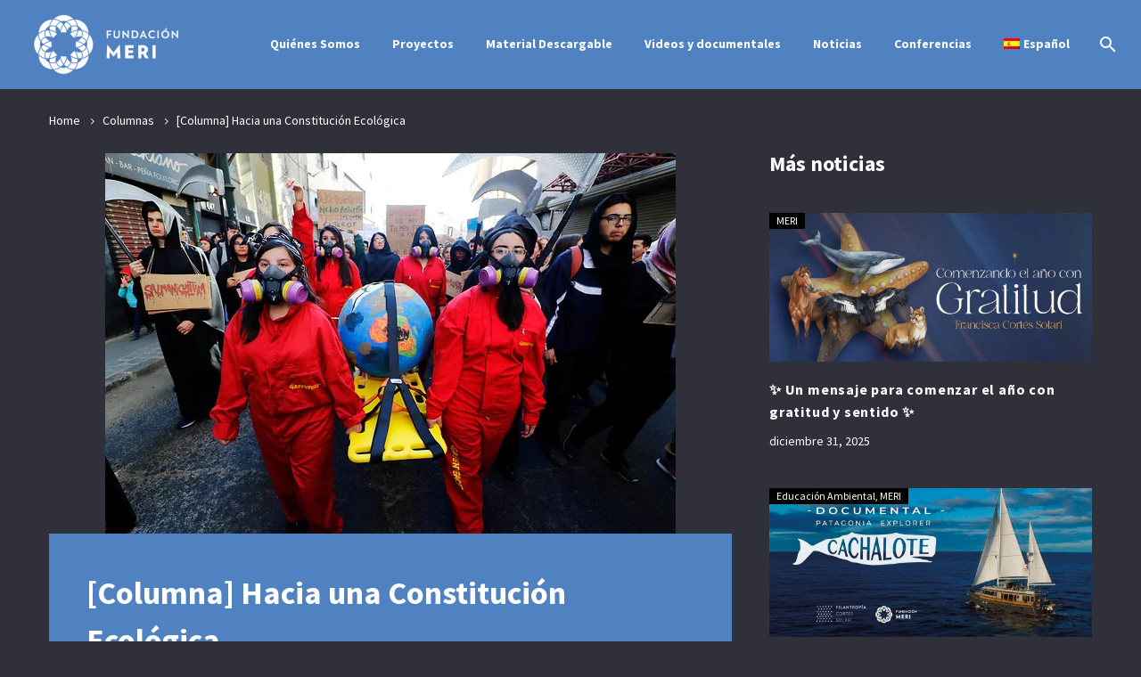

--- FILE ---
content_type: text/html; charset=UTF-8
request_url: https://fundacionmeri.cl/columna-hacia-una-constitucion-ecologica/
body_size: 24835
content:
<!DOCTYPE html>
<!--[if IE 7]>
<html class="ie ie7" lang="es" xmlns:og="https://ogp.me/ns#" xmlns:fb="https://ogp.me/ns/fb#">
<![endif]-->
<!--[if IE 8]>
<html class="ie ie8" lang="es" xmlns:og="https://ogp.me/ns#" xmlns:fb="https://ogp.me/ns/fb#">
<![endif]-->
<!--[if !(IE 7) | !(IE 8) ]><!-->
<html lang="es" xmlns:og="https://ogp.me/ns#" xmlns:fb="https://ogp.me/ns/fb#">
<!--<![endif]-->
<head>
	<meta charset="UTF-8">
	<meta name="viewport" content="width=device-width, initial-scale=1.0" />
	<link rel="profile" href="https://gmpg.org/xfn/11">
	<link rel="pingback" href="https://fundacionmeri.cl/xmlrpc.php">
	<style>.tgpli-background-inited { background-image: none !important; }img[data-tgpli-image-inited] { display:none !important;visibility:hidden !important; }</style>		<script type="text/javascript">
			window.tgpLazyItemsOptions = {
				visibilityOffset: 400,
				desktopEnable: true,
				mobileEnable: false			};
			window.tgpQueue = {
				nodes: [],
				add: function(id, data) {
					data = data || {};
					if (window.tgpLazyItems !== undefined) {
						if (this.nodes.length > 0) {
							window.tgpLazyItems.addNodes(this.flushNodes());
						}
						window.tgpLazyItems.addNode({
							node: document.getElementById(id),
							data: data
						});
					} else {
						this.nodes.push({
							node: document.getElementById(id),
							data: data
						});
					}
				},
				flushNodes: function() {
					return this.nodes.splice(0, this.nodes.length);
				}
			};
		</script>
		<script type="text/javascript" async src="https://fundacionmeri.cl/wp-content/themes/thegem/js/thegem-pagespeed-lazy-items.js"></script><title>[Columna] Hacia una Constitución Ecológica &#8211; Fundacion MERI</title>
<meta name='robots' content='max-image-preview:large' />
<link rel='dns-prefetch' href='//fonts.googleapis.com' />
<link rel="alternate" type="application/rss+xml" title="Fundacion MERI &raquo; Feed" href="https://fundacionmeri.cl/feed/" />
<link rel="alternate" type="application/rss+xml" title="Fundacion MERI &raquo; Feed de los comentarios" href="https://fundacionmeri.cl/comments/feed/" />
<link rel="alternate" title="oEmbed (JSON)" type="application/json+oembed" href="https://fundacionmeri.cl/wp-json/oembed/1.0/embed?url=https%3A%2F%2Ffundacionmeri.cl%2Fcolumna-hacia-una-constitucion-ecologica%2F" />
<link rel="alternate" title="oEmbed (XML)" type="text/xml+oembed" href="https://fundacionmeri.cl/wp-json/oembed/1.0/embed?url=https%3A%2F%2Ffundacionmeri.cl%2Fcolumna-hacia-una-constitucion-ecologica%2F&#038;format=xml" />
<style id='wp-img-auto-sizes-contain-inline-css' type='text/css'>
img:is([sizes=auto i],[sizes^="auto," i]){contain-intrinsic-size:3000px 1500px}
/*# sourceURL=wp-img-auto-sizes-contain-inline-css */
</style>
<link rel='stylesheet' id='thegem-preloader-css' href='https://fundacionmeri.cl/wp-content/themes/thegem/css/thegem-preloader.css?ver=5.11.0' type='text/css' media='all' />
<style id='thegem-preloader-inline-css' type='text/css'>

		body:not(.compose-mode) .gem-icon-style-gradient span,
		body:not(.compose-mode) .gem-icon .gem-icon-half-1,
		body:not(.compose-mode) .gem-icon .gem-icon-half-2 {
			opacity: 0 !important;
			}
/*# sourceURL=thegem-preloader-inline-css */
</style>
<link rel='stylesheet' id='thegem-reset-css' href='https://fundacionmeri.cl/wp-content/themes/thegem/css/thegem-reset.css?ver=5.11.0' type='text/css' media='all' />
<link rel='stylesheet' id='thegem-grid-css' href='https://fundacionmeri.cl/wp-content/themes/thegem/css/thegem-grid.css?ver=5.11.0' type='text/css' media='all' />
<link rel='stylesheet' id='thegem-header-css' href='https://fundacionmeri.cl/wp-content/themes/thegem/css/thegem-header.css?ver=5.11.0' type='text/css' media='all' />
<link rel='stylesheet' id='thegem-style-css' href='https://fundacionmeri.cl/wp-content/themes/thegem/style.css?ver=5.11.0' type='text/css' media='all' />
<link rel='stylesheet' id='thegem-child-style-css' href='https://fundacionmeri.cl/wp-content/themes/thegem-child/style.css?ver=5.11.0' type='text/css' media='all' />
<link rel='stylesheet' id='thegem-widgets-css' href='https://fundacionmeri.cl/wp-content/themes/thegem/css/thegem-widgets.css?ver=5.11.0' type='text/css' media='all' />
<link rel='stylesheet' id='thegem-new-css-css' href='https://fundacionmeri.cl/wp-content/themes/thegem/css/thegem-new-css.css?ver=5.11.0' type='text/css' media='all' />
<link rel='stylesheet' id='perevazka-css-css-css' href='https://fundacionmeri.cl/wp-content/themes/thegem/css/thegem-perevazka-css.css?ver=5.11.0' type='text/css' media='all' />
<link rel='stylesheet' id='thegem-google-fonts-css' href='//fonts.googleapis.com/css?family=Source+Sans+Pro%3A200%2C200italic%2C300%2C300italic%2C400%2C400italic%2C600%2C600italic%2C700%2C700italic%2C900%2C900italic%7CMontserrat%3A100%2C200%2C300%2C400%2C500%2C600%2C700%2C800%2C900%2C100italic%2C200italic%2C300italic%2C400italic%2C500italic%2C600italic%2C700italic%2C800italic%2C900italic%7CBrawler%3A400%2C700&#038;subset=cyrillic%2Ccyrillic-ext%2Cgreek%2Cgreek-ext%2Clatin%2Clatin-ext%2Cvietnamese&#038;ver=4a44f7b6dd413fb1d5573b1da6fbdb2f' type='text/css' media='all' />
<link rel='stylesheet' id='thegem-custom-css' href='https://fundacionmeri.cl/wp-content/uploads/thegem/css/custom-NiOL826o.css?ver=5.11.0' type='text/css' media='all' />
<style id='thegem-custom-inline-css' type='text/css'>
.vc_custom_1659998212506{margin-top: 0px !important;margin-bottom: 0px !important;background-color: #0c1a2c !important;}.vc_custom_1659998222161{margin-top: 0px !important;margin-bottom: 0px !important;background-color: #0c1a2c !important;}.vc_custom_1659998231848{margin-top: 0px !important;margin-bottom: 0px !important;background-color: #5181c2 !important;}.vc_custom_1660051880622{padding-bottom: 40px !important;background-color: #0c1a2c !important;}.vc_custom_1660051691257{margin-top: 0px !important;margin-bottom: 0px !important;background-color: #0c1a2c !important;}.vc_custom_1659998212506{margin-top: 0px !important;margin-bottom: 0px !important;background-color: #0c1a2c !important;}.vc_custom_1659998222161{margin-top: 0px !important;margin-bottom: 0px !important;background-color: #0c1a2c !important;}.vc_custom_1659998231848{margin-top: 0px !important;margin-bottom: 0px !important;background-color: #5181c2 !important;}.vc_custom_1660051880622{padding-bottom: 40px !important;background-color: #0c1a2c !important;}.vc_custom_1660051691257{margin-top: 0px !important;margin-bottom: 0px !important;background-color: #0c1a2c !important;}.vc_custom_1604948030154{padding-top: 100px !important;}.vc_custom_1604953617311{padding-top: 30px !important;padding-bottom: 10px !important;}.vc_custom_1642095698366{padding-top: 30px !important;padding-bottom: 30px !important;}.vc_custom_1657303130270{padding-top: 50px !important;}.vc_custom_1657303108883{padding-bottom: 10px !important;}.vc_custom_1657302905586{padding-top: 30px !important;padding-bottom: 30px !important;}.vc_custom_1597678607234{background-color: #5181c2 !important;}.vc_custom_1597678607234{background-color: #5181c2 !important;}.vc_custom_1657303793907{padding-top: 25px !important;padding-bottom: 25px !important;}
body .page-title-block .breadcrumbs-container{	text-align: center;}.page-breadcrumbs ul li a,.page-breadcrumbs ul li:not(:last-child):after{	color: #99A9B5FF;}.page-breadcrumbs ul li{	color: #3C3950FF;}.page-breadcrumbs ul li a:hover{	color: #3C3950FF;}.block-content {padding-top: 0px;background-color: #30303a;background-image: none;}.block-content:last-of-type {padding-bottom: 0px;}.gem-slideshow,.slideshow-preloader {background-color: #30303a;}#top-area {	display: none;}body.woocommerce #main.page__top-shadow:before{	display: none;	content: '';	position: absolute;	top: 0;	left: 0;	width: 100%;	height: 5px;	box-shadow: 0px 5px 5px -5px rgba(0, 0, 0, 0.15) inset;	z-index: 1;}body.woocommerce #main.page__top-shadow.visible:before{	display: block;}@media (max-width: 991px) {#page-title {padding-top: 80px;padding-bottom: 80px;}.page-title-inner, body .breadcrumbs{padding-left: 0px;padding-right: 0px;}.page-title-excerpt {margin-top: 18px;}#page-title .page-title-title {margin-top: 0px;}.block-content {padding-top: 0px;}.block-content:last-of-type {padding-bottom: 0px;}#top-area {	display: block;}}@media (max-width: 767px) {#page-title {padding-top: 80px;padding-bottom: 80px;}.page-title-inner,body .breadcrumbs{padding-left: 0px;padding-right: 0px;}.page-title-excerpt {margin-top: 18px;}#page-title .page-title-title {margin-top: 0px;}.block-content {padding-top: 0px;}.block-content:last-of-type {padding-bottom: 0px;}#top-area {	display: none;}}
/*# sourceURL=thegem-custom-inline-css */
</style>
<link rel='stylesheet' id='js_composer_front-css' href='https://fundacionmeri.cl/wp-content/plugins/js_composer/assets/css/js_composer.min.css?ver=8.7.2' type='text/css' media='all' />
<link rel='stylesheet' id='thegem_js_composer_front-css' href='https://fundacionmeri.cl/wp-content/themes/thegem/css/thegem-js_composer_columns.css?ver=5.11.0' type='text/css' media='all' />
<link rel='stylesheet' id='thegem-additional-blog-1-css' href='https://fundacionmeri.cl/wp-content/themes/thegem/css/thegem-additional-blog-1.css?ver=5.11.0' type='text/css' media='all' />
<link rel='stylesheet' id='jquery-fancybox-css' href='https://fundacionmeri.cl/wp-content/themes/thegem/js/fancyBox/jquery.fancybox.min.css?ver=5.11.0' type='text/css' media='all' />
<link rel='stylesheet' id='thegem-vc_elements-css' href='https://fundacionmeri.cl/wp-content/themes/thegem/css/thegem-vc_elements.css?ver=5.11.0' type='text/css' media='all' />
<style id='wp-emoji-styles-inline-css' type='text/css'>

	img.wp-smiley, img.emoji {
		display: inline !important;
		border: none !important;
		box-shadow: none !important;
		height: 1em !important;
		width: 1em !important;
		margin: 0 0.07em !important;
		vertical-align: -0.1em !important;
		background: none !important;
		padding: 0 !important;
	}
/*# sourceURL=wp-emoji-styles-inline-css */
</style>
<link rel='stylesheet' id='wp-block-library-css' href='https://fundacionmeri.cl/wp-includes/css/dist/block-library/style.min.css?ver=4a44f7b6dd413fb1d5573b1da6fbdb2f' type='text/css' media='all' />
<style id='global-styles-inline-css' type='text/css'>
:root{--wp--preset--aspect-ratio--square: 1;--wp--preset--aspect-ratio--4-3: 4/3;--wp--preset--aspect-ratio--3-4: 3/4;--wp--preset--aspect-ratio--3-2: 3/2;--wp--preset--aspect-ratio--2-3: 2/3;--wp--preset--aspect-ratio--16-9: 16/9;--wp--preset--aspect-ratio--9-16: 9/16;--wp--preset--color--black: #000000;--wp--preset--color--cyan-bluish-gray: #abb8c3;--wp--preset--color--white: #ffffff;--wp--preset--color--pale-pink: #f78da7;--wp--preset--color--vivid-red: #cf2e2e;--wp--preset--color--luminous-vivid-orange: #ff6900;--wp--preset--color--luminous-vivid-amber: #fcb900;--wp--preset--color--light-green-cyan: #7bdcb5;--wp--preset--color--vivid-green-cyan: #00d084;--wp--preset--color--pale-cyan-blue: #8ed1fc;--wp--preset--color--vivid-cyan-blue: #0693e3;--wp--preset--color--vivid-purple: #9b51e0;--wp--preset--gradient--vivid-cyan-blue-to-vivid-purple: linear-gradient(135deg,rgb(6,147,227) 0%,rgb(155,81,224) 100%);--wp--preset--gradient--light-green-cyan-to-vivid-green-cyan: linear-gradient(135deg,rgb(122,220,180) 0%,rgb(0,208,130) 100%);--wp--preset--gradient--luminous-vivid-amber-to-luminous-vivid-orange: linear-gradient(135deg,rgb(252,185,0) 0%,rgb(255,105,0) 100%);--wp--preset--gradient--luminous-vivid-orange-to-vivid-red: linear-gradient(135deg,rgb(255,105,0) 0%,rgb(207,46,46) 100%);--wp--preset--gradient--very-light-gray-to-cyan-bluish-gray: linear-gradient(135deg,rgb(238,238,238) 0%,rgb(169,184,195) 100%);--wp--preset--gradient--cool-to-warm-spectrum: linear-gradient(135deg,rgb(74,234,220) 0%,rgb(151,120,209) 20%,rgb(207,42,186) 40%,rgb(238,44,130) 60%,rgb(251,105,98) 80%,rgb(254,248,76) 100%);--wp--preset--gradient--blush-light-purple: linear-gradient(135deg,rgb(255,206,236) 0%,rgb(152,150,240) 100%);--wp--preset--gradient--blush-bordeaux: linear-gradient(135deg,rgb(254,205,165) 0%,rgb(254,45,45) 50%,rgb(107,0,62) 100%);--wp--preset--gradient--luminous-dusk: linear-gradient(135deg,rgb(255,203,112) 0%,rgb(199,81,192) 50%,rgb(65,88,208) 100%);--wp--preset--gradient--pale-ocean: linear-gradient(135deg,rgb(255,245,203) 0%,rgb(182,227,212) 50%,rgb(51,167,181) 100%);--wp--preset--gradient--electric-grass: linear-gradient(135deg,rgb(202,248,128) 0%,rgb(113,206,126) 100%);--wp--preset--gradient--midnight: linear-gradient(135deg,rgb(2,3,129) 0%,rgb(40,116,252) 100%);--wp--preset--font-size--small: 13px;--wp--preset--font-size--medium: 20px;--wp--preset--font-size--large: 36px;--wp--preset--font-size--x-large: 42px;--wp--preset--spacing--20: 0.44rem;--wp--preset--spacing--30: 0.67rem;--wp--preset--spacing--40: 1rem;--wp--preset--spacing--50: 1.5rem;--wp--preset--spacing--60: 2.25rem;--wp--preset--spacing--70: 3.38rem;--wp--preset--spacing--80: 5.06rem;--wp--preset--shadow--natural: 6px 6px 9px rgba(0, 0, 0, 0.2);--wp--preset--shadow--deep: 12px 12px 50px rgba(0, 0, 0, 0.4);--wp--preset--shadow--sharp: 6px 6px 0px rgba(0, 0, 0, 0.2);--wp--preset--shadow--outlined: 6px 6px 0px -3px rgb(255, 255, 255), 6px 6px rgb(0, 0, 0);--wp--preset--shadow--crisp: 6px 6px 0px rgb(0, 0, 0);}:where(.is-layout-flex){gap: 0.5em;}:where(.is-layout-grid){gap: 0.5em;}body .is-layout-flex{display: flex;}.is-layout-flex{flex-wrap: wrap;align-items: center;}.is-layout-flex > :is(*, div){margin: 0;}body .is-layout-grid{display: grid;}.is-layout-grid > :is(*, div){margin: 0;}:where(.wp-block-columns.is-layout-flex){gap: 2em;}:where(.wp-block-columns.is-layout-grid){gap: 2em;}:where(.wp-block-post-template.is-layout-flex){gap: 1.25em;}:where(.wp-block-post-template.is-layout-grid){gap: 1.25em;}.has-black-color{color: var(--wp--preset--color--black) !important;}.has-cyan-bluish-gray-color{color: var(--wp--preset--color--cyan-bluish-gray) !important;}.has-white-color{color: var(--wp--preset--color--white) !important;}.has-pale-pink-color{color: var(--wp--preset--color--pale-pink) !important;}.has-vivid-red-color{color: var(--wp--preset--color--vivid-red) !important;}.has-luminous-vivid-orange-color{color: var(--wp--preset--color--luminous-vivid-orange) !important;}.has-luminous-vivid-amber-color{color: var(--wp--preset--color--luminous-vivid-amber) !important;}.has-light-green-cyan-color{color: var(--wp--preset--color--light-green-cyan) !important;}.has-vivid-green-cyan-color{color: var(--wp--preset--color--vivid-green-cyan) !important;}.has-pale-cyan-blue-color{color: var(--wp--preset--color--pale-cyan-blue) !important;}.has-vivid-cyan-blue-color{color: var(--wp--preset--color--vivid-cyan-blue) !important;}.has-vivid-purple-color{color: var(--wp--preset--color--vivid-purple) !important;}.has-black-background-color{background-color: var(--wp--preset--color--black) !important;}.has-cyan-bluish-gray-background-color{background-color: var(--wp--preset--color--cyan-bluish-gray) !important;}.has-white-background-color{background-color: var(--wp--preset--color--white) !important;}.has-pale-pink-background-color{background-color: var(--wp--preset--color--pale-pink) !important;}.has-vivid-red-background-color{background-color: var(--wp--preset--color--vivid-red) !important;}.has-luminous-vivid-orange-background-color{background-color: var(--wp--preset--color--luminous-vivid-orange) !important;}.has-luminous-vivid-amber-background-color{background-color: var(--wp--preset--color--luminous-vivid-amber) !important;}.has-light-green-cyan-background-color{background-color: var(--wp--preset--color--light-green-cyan) !important;}.has-vivid-green-cyan-background-color{background-color: var(--wp--preset--color--vivid-green-cyan) !important;}.has-pale-cyan-blue-background-color{background-color: var(--wp--preset--color--pale-cyan-blue) !important;}.has-vivid-cyan-blue-background-color{background-color: var(--wp--preset--color--vivid-cyan-blue) !important;}.has-vivid-purple-background-color{background-color: var(--wp--preset--color--vivid-purple) !important;}.has-black-border-color{border-color: var(--wp--preset--color--black) !important;}.has-cyan-bluish-gray-border-color{border-color: var(--wp--preset--color--cyan-bluish-gray) !important;}.has-white-border-color{border-color: var(--wp--preset--color--white) !important;}.has-pale-pink-border-color{border-color: var(--wp--preset--color--pale-pink) !important;}.has-vivid-red-border-color{border-color: var(--wp--preset--color--vivid-red) !important;}.has-luminous-vivid-orange-border-color{border-color: var(--wp--preset--color--luminous-vivid-orange) !important;}.has-luminous-vivid-amber-border-color{border-color: var(--wp--preset--color--luminous-vivid-amber) !important;}.has-light-green-cyan-border-color{border-color: var(--wp--preset--color--light-green-cyan) !important;}.has-vivid-green-cyan-border-color{border-color: var(--wp--preset--color--vivid-green-cyan) !important;}.has-pale-cyan-blue-border-color{border-color: var(--wp--preset--color--pale-cyan-blue) !important;}.has-vivid-cyan-blue-border-color{border-color: var(--wp--preset--color--vivid-cyan-blue) !important;}.has-vivid-purple-border-color{border-color: var(--wp--preset--color--vivid-purple) !important;}.has-vivid-cyan-blue-to-vivid-purple-gradient-background{background: var(--wp--preset--gradient--vivid-cyan-blue-to-vivid-purple) !important;}.has-light-green-cyan-to-vivid-green-cyan-gradient-background{background: var(--wp--preset--gradient--light-green-cyan-to-vivid-green-cyan) !important;}.has-luminous-vivid-amber-to-luminous-vivid-orange-gradient-background{background: var(--wp--preset--gradient--luminous-vivid-amber-to-luminous-vivid-orange) !important;}.has-luminous-vivid-orange-to-vivid-red-gradient-background{background: var(--wp--preset--gradient--luminous-vivid-orange-to-vivid-red) !important;}.has-very-light-gray-to-cyan-bluish-gray-gradient-background{background: var(--wp--preset--gradient--very-light-gray-to-cyan-bluish-gray) !important;}.has-cool-to-warm-spectrum-gradient-background{background: var(--wp--preset--gradient--cool-to-warm-spectrum) !important;}.has-blush-light-purple-gradient-background{background: var(--wp--preset--gradient--blush-light-purple) !important;}.has-blush-bordeaux-gradient-background{background: var(--wp--preset--gradient--blush-bordeaux) !important;}.has-luminous-dusk-gradient-background{background: var(--wp--preset--gradient--luminous-dusk) !important;}.has-pale-ocean-gradient-background{background: var(--wp--preset--gradient--pale-ocean) !important;}.has-electric-grass-gradient-background{background: var(--wp--preset--gradient--electric-grass) !important;}.has-midnight-gradient-background{background: var(--wp--preset--gradient--midnight) !important;}.has-small-font-size{font-size: var(--wp--preset--font-size--small) !important;}.has-medium-font-size{font-size: var(--wp--preset--font-size--medium) !important;}.has-large-font-size{font-size: var(--wp--preset--font-size--large) !important;}.has-x-large-font-size{font-size: var(--wp--preset--font-size--x-large) !important;}
/*# sourceURL=global-styles-inline-css */
</style>

<style id='classic-theme-styles-inline-css' type='text/css'>
/*! This file is auto-generated */
.wp-block-button__link{color:#fff;background-color:#32373c;border-radius:9999px;box-shadow:none;text-decoration:none;padding:calc(.667em + 2px) calc(1.333em + 2px);font-size:1.125em}.wp-block-file__button{background:#32373c;color:#fff;text-decoration:none}
/*# sourceURL=/wp-includes/css/classic-themes.min.css */
</style>
<link rel='stylesheet' id='wpglobus-css' href='https://fundacionmeri.cl/wp-content/plugins/wpglobus/includes/css/wpglobus.css?ver=3.0.1' type='text/css' media='all' />
<script type="text/javascript">function fullHeightRow() {
			var fullHeight,
				offsetTop,
				element = document.getElementsByClassName('vc_row-o-full-height')[0];
			if (element) {
				fullHeight = window.innerHeight;
				offsetTop = window.pageYOffset + element.getBoundingClientRect().top;
				if (offsetTop < fullHeight) {
					fullHeight = 100 - offsetTop / (fullHeight / 100);
					element.style.minHeight = fullHeight + 'vh'
				}
			}
		}</script><script type="text/javascript" src="https://fundacionmeri.cl/wp-includes/js/jquery/jquery.min.js?ver=3.7.1" id="jquery-core-js"></script>
<script type="text/javascript" src="https://fundacionmeri.cl/wp-includes/js/jquery/jquery-migrate.min.js?ver=3.4.1" id="jquery-migrate-js"></script>
<script type="text/javascript" id="utils-js-extra">
/* <![CDATA[ */
var userSettings = {"url":"/","uid":"0","time":"1769206165","secure":"1"};
//# sourceURL=utils-js-extra
/* ]]> */
</script>
<script type="text/javascript" src="https://fundacionmeri.cl/wp-includes/js/utils.min.js?ver=4a44f7b6dd413fb1d5573b1da6fbdb2f" id="utils-js"></script>
<script></script><link rel="https://api.w.org/" href="https://fundacionmeri.cl/wp-json/" /><link rel="alternate" title="JSON" type="application/json" href="https://fundacionmeri.cl/wp-json/wp/v2/posts/68400" /><link rel="EditURI" type="application/rsd+xml" title="RSD" href="https://fundacionmeri.cl/xmlrpc.php?rsd" />
<link rel="canonical" href="https://fundacionmeri.cl/columna-hacia-una-constitucion-ecologica/" />
<link rel='shortlink' href='https://fundacionmeri.cl/?p=68400' />
<!-- Global site tag (gtag.js) - Google Analytics -->
<script async src="https://www.googletagmanager.com/gtag/js?id=UA-136598855-1"></script>
<script>
  window.dataLayer = window.dataLayer || [];
  function gtag(){dataLayer.push(arguments);}
  gtag('js', new Date());

  gtag('config', 'UA-136598855-1');
</script><meta name="generator" content="Powered by WPBakery Page Builder - drag and drop page builder for WordPress."/>
			<style media="screen">
				.wpglobus_flag_es{background-image:url(https://fundacionmeri.cl/wp-content/plugins/wpglobus/flags/es.png)}
.wpglobus_flag_en{background-image:url(https://fundacionmeri.cl/wp-content/plugins/wpglobus/flags/us.png)}
			</style>
			<link rel="alternate" hreflang="es-ES" href="https://fundacionmeri.cl/columna-hacia-una-constitucion-ecologica/" /><link rel="alternate" hreflang="en-US" href="https://fundacionmeri.cl/en/columna-hacia-una-constitucion-ecologica/" /><link rel="icon" href="https://fundacionmeri.cl/wp-content/uploads/2020/10/FAV_Meri.png" sizes="32x32" />
<link rel="icon" href="https://fundacionmeri.cl/wp-content/uploads/2020/10/FAV_Meri.png" sizes="192x192" />
<link rel="apple-touch-icon" href="https://fundacionmeri.cl/wp-content/uploads/2020/10/FAV_Meri.png" />
<meta name="msapplication-TileImage" content="https://fundacionmeri.cl/wp-content/uploads/2020/10/FAV_Meri.png" />
<script>if(document.querySelector('[data-type="vc_custom-css"]')) {document.head.appendChild(document.querySelector('[data-type="vc_custom-css"]'));}</script><noscript><style> .wpb_animate_when_almost_visible { opacity: 1; }</style></noscript>
<meta property="og:title" content="[Columna] Hacia una Constitución Ecológica"/>
<meta property="og:description" content="Eduardo Galaz Asesor en Conservación de la Fundación MERI. Según la Encuesta Nacional de Medio Ambiente 2018, en promedio el 43 % de la población entre 18 y 45 años ha votado en las elecciones de los últimos años por políticos cuya prioridad es el cuidado del medioambiente. Esto denota que l"/>
<meta property="og:site_name" content="Fundacion MERI"/>
<meta property="og:type" content="article"/>
<meta property="og:url" content="https://fundacionmeri.cl/columna-hacia-una-constitucion-ecologica/"/>
<meta property="og:image" content="https://fundacionmeri.cl/wp-content/uploads/2021/07/cambio-climatico.jpg"/>

<meta itemprop="name" content="[Columna] Hacia una Constitución Ecológica"/>
<meta itemprop="description" content="Eduardo Galaz Asesor en Conservación de la Fundación MERI. Según la Encuesta Nacional de Medio Ambiente 2018, en promedio el 43 % de la población entre 18 y 45 años ha votado en las elecciones de los últimos años por políticos cuya prioridad es el cuidado del medioambiente. Esto denota que l"/>
<meta itemprop="image" content="https://fundacionmeri.cl/wp-content/uploads/2021/07/cambio-climatico.jpg"/>
	
<link rel='stylesheet' id='thegem-menu-custom-css' href='https://fundacionmeri.cl/wp-content/themes/thegem/css/thegem-menu-custom.css?ver=5.11.0' type='text/css' media='all' />

<link rel='stylesheet' id='mediaelement-css' href='https://fundacionmeri.cl/wp-includes/js/mediaelement/mediaelementplayer-legacy.min.css?ver=4.2.17' type='text/css' media='all' />
<link rel='stylesheet' id='wp-mediaelement-css' href='https://fundacionmeri.cl/wp-content/themes/thegem/css/wp-mediaelement.css?ver=5.11.0' type='text/css' media='all' />
<link rel='stylesheet' id='thegem-blog-css' href='https://fundacionmeri.cl/wp-content/themes/thegem/css/thegem-blog.css?ver=5.11.0' type='text/css' media='all' />
<link rel='stylesheet' id='thegem-additional-blog-css' href='https://fundacionmeri.cl/wp-content/themes/thegem/css/thegem-additional-blog.css?ver=5.11.0' type='text/css' media='all' />
</head>


<body class="wp-singular post-template-default single single-post postid-68400 single-format-standard wp-theme-thegem wp-child-theme-thegem-child wpb-js-composer js-comp-ver-8.7.2 vc_responsive">

	<script type="text/javascript">
		var gemSettings = {"isTouch":"","forcedLasyDisabled":"","tabletPortrait":"1","tabletLandscape":"","topAreaMobileDisable":"","parallaxDisabled":"","fillTopArea":"","themePath":"https:\/\/fundacionmeri.cl\/wp-content\/themes\/thegem","rootUrl":"https:\/\/fundacionmeri.cl","mobileEffectsEnabled":"1","isRTL":""};
		(function() {
    function isTouchDevice() {
        return (('ontouchstart' in window) ||
            (navigator.MaxTouchPoints > 0) ||
            (navigator.msMaxTouchPoints > 0));
    }

    window.gemSettings.isTouch = isTouchDevice();

    function userAgentDetection() {
        var ua = navigator.userAgent.toLowerCase(),
        platform = navigator.platform.toLowerCase(),
        UA = ua.match(/(opera|ie|firefox|chrome|version)[\s\/:]([\w\d\.]+)?.*?(safari|version[\s\/:]([\w\d\.]+)|$)/) || [null, 'unknown', 0],
        mode = UA[1] == 'ie' && document.documentMode;

        window.gemBrowser = {
            name: (UA[1] == 'version') ? UA[3] : UA[1],
            version: UA[2],
            platform: {
                name: ua.match(/ip(?:ad|od|hone)/) ? 'ios' : (ua.match(/(?:webos|android)/) || platform.match(/mac|win|linux/) || ['other'])[0]
                }
        };
            }

    window.updateGemClientSize = function() {
        if (window.gemOptions == null || window.gemOptions == undefined) {
            window.gemOptions = {
                first: false,
                clientWidth: 0,
                clientHeight: 0,
                innerWidth: -1
            };
        }

        window.gemOptions.clientWidth = window.innerWidth || document.documentElement.clientWidth;
        if (document.body != null && !window.gemOptions.clientWidth) {
            window.gemOptions.clientWidth = document.body.clientWidth;
        }

        window.gemOptions.clientHeight = window.innerHeight || document.documentElement.clientHeight;
        if (document.body != null && !window.gemOptions.clientHeight) {
            window.gemOptions.clientHeight = document.body.clientHeight;
        }
    };

    window.updateGemInnerSize = function(width) {
        window.gemOptions.innerWidth = width != undefined ? width : (document.body != null ? document.body.clientWidth : 0);
    };

    userAgentDetection();
    window.updateGemClientSize(true);

    window.gemSettings.lasyDisabled = window.gemSettings.forcedLasyDisabled || (!window.gemSettings.mobileEffectsEnabled && (window.gemSettings.isTouch || window.gemOptions.clientWidth <= 800));
})();
		(function() {
    if (window.gemBrowser.name == 'safari') {
        try {
            var safariVersion = parseInt(window.gemBrowser.version);
        } catch(e) {
            var safariVersion = 0;
        }
        if (safariVersion >= 9) {
            window.gemSettings.parallaxDisabled = true;
            window.gemSettings.fillTopArea = true;
        }
    }
})();
		(function() {
    var fullwithData = {
        page: null,
        pageWidth: 0,
        pageOffset: {},
        fixVcRow: true,
        pagePaddingLeft: 0
    };

    function updateFullwidthData() {
        fullwithData.pageOffset = fullwithData.page.getBoundingClientRect();
        fullwithData.pageWidth = parseFloat(fullwithData.pageOffset.width);
        fullwithData.pagePaddingLeft = 0;

        if (fullwithData.page.className.indexOf('vertical-header') != -1) {
            fullwithData.pagePaddingLeft = 45;
            if (fullwithData.pageWidth >= 1600) {
                fullwithData.pagePaddingLeft = 360;
            }
            if (fullwithData.pageWidth < 980) {
                fullwithData.pagePaddingLeft = 0;
            }
        }
    }

    function gem_fix_fullwidth_position(element) {
        if (element == null) {
            return false;
        }

        if (fullwithData.page == null) {
            fullwithData.page = document.getElementById('page');
            updateFullwidthData();
        }

        /*if (fullwithData.pageWidth < 1170) {
            return false;
        }*/

        if (!fullwithData.fixVcRow) {
            return false;
        }

        if (element.previousElementSibling != null && element.previousElementSibling != undefined && element.previousElementSibling.className.indexOf('fullwidth-block') == -1) {
            var elementParentViewportOffset = element.previousElementSibling.getBoundingClientRect();
        } else {
            var elementParentViewportOffset = element.parentNode.getBoundingClientRect();
        }

        /*if (elementParentViewportOffset.top > window.gemOptions.clientHeight) {
            fullwithData.fixVcRow = false;
            return false;
        }*/

        if (element.className.indexOf('vc_row') != -1) {
            var elementMarginLeft = -21;
            var elementMarginRight = -21;
        } else {
            var elementMarginLeft = 0;
            var elementMarginRight = 0;
        }

        var offset = parseInt(fullwithData.pageOffset.left + 0.5) - parseInt((elementParentViewportOffset.left < 0 ? 0 : elementParentViewportOffset.left) + 0.5) - elementMarginLeft + fullwithData.pagePaddingLeft;
        var offsetKey = window.gemSettings.isRTL ? 'right' : 'left';

        element.style.position = 'relative';
        element.style[offsetKey] = offset + 'px';
        element.style.width = fullwithData.pageWidth - fullwithData.pagePaddingLeft + 'px';

        if (element.className.indexOf('vc_row') == -1) {
            element.setAttribute('data-fullwidth-updated', 1);
        }

        if (element.className.indexOf('vc_row') != -1 && element.className.indexOf('vc_section') == -1 && !element.hasAttribute('data-vc-stretch-content')) {
            var el_full = element.parentNode.querySelector('.vc_row-full-width-before');
            var padding = -1 * offset;
            0 > padding && (padding = 0);
            var paddingRight = fullwithData.pageWidth - padding - el_full.offsetWidth + elementMarginLeft + elementMarginRight;
            0 > paddingRight && (paddingRight = 0);
            element.style.paddingLeft = padding + 'px';
            element.style.paddingRight = paddingRight + 'px';
        }
    }

    window.gem_fix_fullwidth_position = gem_fix_fullwidth_position;

    document.addEventListener('DOMContentLoaded', function() {
        var classes = [];

        if (window.gemSettings.isTouch) {
            document.body.classList.add('thegem-touch');
        }

        if (window.gemSettings.lasyDisabled && !window.gemSettings.forcedLasyDisabled) {
            document.body.classList.add('thegem-effects-disabled');
        }
    });

    if (window.gemSettings.parallaxDisabled) {
        var head  = document.getElementsByTagName('head')[0],
            link  = document.createElement('style');
        link.rel  = 'stylesheet';
        link.type = 'text/css';
        link.innerHTML = ".fullwidth-block.fullwidth-block-parallax-fixed .fullwidth-block-background { background-attachment: scroll !important; }";
        head.appendChild(link);
    }
})();

(function() {
    setTimeout(function() {
        var preloader = document.getElementById('page-preloader');
        if (preloader != null && preloader != undefined) {
            preloader.className += ' preloader-loaded';
        }
    }, window.pagePreloaderHideTime || 1000);
})();
	</script>
	


<div id="page" class="layout-fullwidth header-style-3">

	<a href="#main" class="scroll-to-content">Skip to main content</a>

			<a href="#page" class="scroll-top-button">Scroll Top</a>
	
	
					<div class="top-area-background top-area-scroll-hide">
				<div id="top-area" class="top-area top-area-style-default top-area-alignment-justified">
	<div class="container">
		<div class="top-area-items inline-inside">
							<div class="top-area-block top-area-contacts"><div class="gem-contacts inline-inside"><div class="gem-contacts-item gem-contacts-address">19th Ave New York, NY 95822, USA</div></div></div>
										<div class="top-area-block top-area-socials socials-colored-hover">			<div class="socials inline-inside">
															<a class="socials-item" href="#" target="_blank" rel="noopener" title="Facebook">
                            <i class="socials-item-icon facebook "></i>
                        </a>
																				<a class="socials-item" href="#" target="_blank" rel="noopener" title="LinkedIn">
                            <i class="socials-item-icon linkedin "></i>
                        </a>
																				<a class="socials-item" href="#" target="_blank" rel="noopener" title="Twitter">
                            <i class="socials-item-icon twitter "></i>
                        </a>
																				<a class="socials-item" href="#" target="_blank" rel="noopener" title="Instagram">
                            <i class="socials-item-icon instagram "></i>
                        </a>
																				<a class="socials-item" href="#" target="_blank" rel="noopener" title="Pinterest">
                            <i class="socials-item-icon pinterest "></i>
                        </a>
																																															<a class="socials-item" href="#" target="_blank" rel="noopener" title="YouTube">
                            <i class="socials-item-icon youtube "></i>
                        </a>
																																																																																																																																																																																																																																																																																																																</div>
			</div>
										<div class="top-area-block top-area-menu">
																<div class="top-area-button"><div class="gem-button-container gem-button-position-inline thegem-button-6973f1952775b5218"  ><a class="gem-button gem-button-size-tiny gem-button-style-flat gem-button-text-weight-normal gem-button-no-uppercase" data-ll-effect="drop-right-without-wrap" style="border-radius: 3px;" onmouseleave="" onmouseenter="" href="#" target="_self" role="button">Join Now</a></div> </div>
									</div>
					</div>
	</div>
</div>
			</div>
		
		<div id="site-header-wrapper"  class="  " >
			
			
			<header id="site-header" class="site-header animated-header mobile-menu-layout-default" role="banner">
								
				<div class="header-background">
					<div class="container container-fullwidth">
						<div class="header-main logo-position-left header-layout-default header-layout-fullwidth header-style-3">
																							<div class="site-title">
											<div class="site-logo" style="width:164px;">
			<a href="https://fundacionmeri.cl/" rel="home" aria-label="Homepage">
									<span class="logo"><img src="https://fundacionmeri.cl/wp-content/uploads/thegem/logos/logo_2a658504683e1d775cffac2314b30827_1x.png" srcset="https://fundacionmeri.cl/wp-content/uploads/thegem/logos/logo_2a658504683e1d775cffac2314b30827_1x.png 1x,https://fundacionmeri.cl/wp-content/uploads/thegem/logos/logo_2a658504683e1d775cffac2314b30827_2x.png 2x,https://fundacionmeri.cl/wp-content/uploads/thegem/logos/logo_2a658504683e1d775cffac2314b30827_3x.png 3x" alt="Fundacion MERI" style="width:164px;" class="tgp-exclude default"/><img src="https://fundacionmeri.cl/wp-content/uploads/thegem/logos/logo_8caee91ea42b74c4f6352ea0878aba13_1x.png" srcset="https://fundacionmeri.cl/wp-content/uploads/thegem/logos/logo_8caee91ea42b74c4f6352ea0878aba13_1x.png 1x,https://fundacionmeri.cl/wp-content/uploads/thegem/logos/logo_8caee91ea42b74c4f6352ea0878aba13_2x.png 2x,https://fundacionmeri.cl/wp-content/uploads/thegem/logos/logo_8caee91ea42b74c4f6352ea0878aba13_3x.png 3x" alt="Fundacion MERI" style="width:132px;" class="tgp-exclude small"/></span>
							</a>
		</div>
										</div>
																											<nav id="primary-navigation" class="site-navigation primary-navigation" role="navigation">
											<button class="menu-toggle dl-trigger">Primary Menu<span class="menu-line-1"></span><span class="menu-line-2"></span><span class="menu-line-3"></span></button>																							<ul id="primary-menu" class="nav-menu styled no-responsive dl-menu"><li id="menu-item-71320" class="menu-item menu-item-type-custom menu-item-object-custom menu-item-has-children menu-item-parent menu-item-71320 megamenu-first-element"><a aria-haspopup="true" aria-expanded="false">Quiénes Somos</a><span class="menu-item-parent-toggle" tabindex="0"></span>
<ul class="sub-menu styled dl-submenu">
	<li id="menu-item-71326" class="menu-item menu-item-type-post_type menu-item-object-page menu-item-71326 megamenu-first-element"><a href="https://fundacionmeri.cl/filantropia-cortes-solari/">Filantropía Cortés Solari</a></li>
	<li id="menu-item-71327" class="menu-item menu-item-type-post_type menu-item-object-page menu-item-71327 megamenu-first-element"><a href="https://fundacionmeri.cl/fundacion-meri/">Fundación MERI</a></li>
	<li id="menu-item-71328" class="menu-item menu-item-type-custom menu-item-object-custom menu-item-has-children menu-item-parent menu-item-71328 megamenu-first-element"><a href="#" aria-haspopup="true" aria-expanded="false">Líneas de acción</a><span class="menu-item-parent-toggle" tabindex="0"></span>
	<ul class="sub-menu styled dl-submenu">
		<li id="menu-item-71329" class="menu-item menu-item-type-post_type menu-item-object-page menu-item-71329 megamenu-first-element"><a href="https://fundacionmeri.cl/investigacion-cientifica-2/">Investigación Científica</a></li>
		<li id="menu-item-71330" class="menu-item menu-item-type-post_type menu-item-object-page menu-item-71330 megamenu-first-element"><a href="https://fundacionmeri.cl/educacion-ambiental-2/">Educación Ambiental</a></li>
		<li id="menu-item-71331" class="menu-item menu-item-type-post_type menu-item-object-page menu-item-71331 megamenu-first-element"><a href="https://fundacionmeri.cl/vinculacion-con-la-comunidad/">Vinculación con la Comunidad</a></li>
	</ul>
</li>
	<li id="menu-item-71333" class="menu-item menu-item-type-custom menu-item-object-custom menu-item-has-children menu-item-parent menu-item-71333 megamenu-first-element"><a aria-haspopup="true" aria-expanded="false">Misión y visión</a><span class="menu-item-parent-toggle" tabindex="0"></span>
	<ul class="sub-menu styled dl-submenu">
		<li id="menu-item-71332" class="menu-item menu-item-type-post_type menu-item-object-page menu-item-71332 megamenu-first-element"><a href="https://fundacionmeri.cl/vision-ecosistemica/">Visión Ecosistémica</a></li>
		<li id="menu-item-71334" class="menu-item menu-item-type-post_type menu-item-object-page menu-item-71334 megamenu-first-element"><a href="https://fundacionmeri.cl/chile-laboratorio-natural/">Chile, Laboratorio Natural</a></li>
	</ul>
</li>
	<li id="menu-item-71335" class="menu-item menu-item-type-post_type menu-item-object-page menu-item-71335 megamenu-first-element"><a href="https://fundacionmeri.cl/organigrama/">Equipo</a></li>
</ul>
</li>
<li id="menu-item-71321" class="menu-item menu-item-type-custom menu-item-object-custom menu-item-has-children menu-item-parent menu-item-71321 megamenu-first-element"><a aria-haspopup="true" aria-expanded="false">Proyectos</a><span class="menu-item-parent-toggle" tabindex="0"></span>
<ul class="sub-menu styled dl-submenu">
	<li id="menu-item-71336" class="menu-item menu-item-type-custom menu-item-object-custom menu-item-has-children menu-item-parent menu-item-71336 megamenu-first-element"><a aria-haspopup="true" aria-expanded="false">Mitigación del cambio climático</a><span class="menu-item-parent-toggle" tabindex="0"></span>
	<ul class="sub-menu styled dl-submenu">
		<li id="menu-item-71337" class="menu-item menu-item-type-post_type menu-item-object-page menu-item-71337 megamenu-first-element"><a href="https://fundacionmeri.cl/the-blue-boat-initiative/">The Blue Boat Initiative</a></li>
		<li id="menu-item-71338" class="menu-item menu-item-type-post_type menu-item-object-page menu-item-71338 megamenu-first-element"><a href="https://fundacionmeri.cl/acustica/">Acústica</a></li>
	</ul>
</li>
	<li id="menu-item-71339" class="menu-item menu-item-type-custom menu-item-object-custom menu-item-has-children menu-item-parent menu-item-71339 megamenu-first-element"><a aria-haspopup="true" aria-expanded="false">Conservación</a><span class="menu-item-parent-toggle" tabindex="0"></span>
	<ul class="sub-menu styled dl-submenu">
		<li id="menu-item-71340" class="menu-item menu-item-type-post_type menu-item-object-page menu-item-71340 megamenu-first-element"><a href="https://fundacionmeri.cl/condores/">Cóndores</a></li>
		<li id="menu-item-71341" class="menu-item menu-item-type-post_type menu-item-object-page menu-item-71341 megamenu-first-element"><a href="https://fundacionmeri.cl/flamenco/">Flamenco</a></li>
	</ul>
</li>
	<li id="menu-item-71343" class="menu-item menu-item-type-custom menu-item-object-custom menu-item-has-children menu-item-parent menu-item-71343 megamenu-first-element"><a aria-haspopup="true" aria-expanded="false">Educación Ambiental</a><span class="menu-item-parent-toggle" tabindex="0"></span>
	<ul class="sub-menu styled dl-submenu">
		<li id="menu-item-71344" class="menu-item menu-item-type-post_type menu-item-object-page menu-item-71344 megamenu-first-element"><a href="https://fundacionmeri.cl/territoriar1/">TerritoriAR</a></li>
		<li id="menu-item-71345" class="menu-item menu-item-type-post_type menu-item-object-page menu-item-71345 megamenu-first-element"><a href="https://fundacionmeri.cl/unicef-meri/">Alianza UNICEF – MERI</a></li>
	</ul>
</li>
	<li id="menu-item-71346" class="menu-item menu-item-type-custom menu-item-object-custom menu-item-has-children menu-item-parent menu-item-71346 megamenu-first-element"><a aria-haspopup="true" aria-expanded="false">Incidencia</a><span class="menu-item-parent-toggle" tabindex="0"></span>
	<ul class="sub-menu styled dl-submenu">
		<li id="menu-item-71347" class="menu-item menu-item-type-custom menu-item-object-custom menu-item-71347 megamenu-first-element"><a href="https://fundacionmeri.cl/cop/">COP</a></li>
		<li id="menu-item-71348" class="menu-item menu-item-type-post_type menu-item-object-page menu-item-71348 megamenu-first-element"><a href="https://fundacionmeri.cl/monaco-ocean-week-2023/">Monaco Ocean Week</a></li>
		<li id="menu-item-71349" class="menu-item menu-item-type-custom menu-item-object-custom menu-item-71349 megamenu-first-element"><a href="https://fundacionmeri.cl/novopangea/">NovoPangea</a></li>
	</ul>
</li>
</ul>
</li>
<li id="menu-item-71322" class="menu-item menu-item-type-custom menu-item-object-custom menu-item-has-children menu-item-parent menu-item-71322 megamenu-first-element"><a aria-haspopup="true" aria-expanded="false">Material Descargable</a><span class="menu-item-parent-toggle" tabindex="0"></span>
<ul class="sub-menu styled dl-submenu">
	<li id="menu-item-71350" class="menu-item menu-item-type-post_type menu-item-object-page menu-item-71350 megamenu-first-element"><a href="https://fundacionmeri.cl/memorias/">Memorias</a></li>
	<li id="menu-item-71351" class="menu-item menu-item-type-post_type menu-item-object-page menu-item-71351 megamenu-first-element"><a href="https://fundacionmeri.cl/ecosistemas-marinos-y-de-agua-dulce/">Ecosistemas Marinos y de Agua Dulce</a></li>
	<li id="menu-item-71352" class="menu-item menu-item-type-post_type menu-item-object-page menu-item-71352 megamenu-first-element"><a href="https://fundacionmeri.cl/ecosistemas-terrestres/">Ecosistemas Terrestres</a></li>
</ul>
</li>
<li id="menu-item-71323" class="menu-item menu-item-type-custom menu-item-object-custom menu-item-has-children menu-item-parent menu-item-71323 megamenu-first-element"><a aria-haspopup="true" aria-expanded="false">Videos y documentales</a><span class="menu-item-parent-toggle" tabindex="0"></span>
<ul class="sub-menu styled dl-submenu">
	<li id="menu-item-71353" class="menu-item menu-item-type-post_type menu-item-object-page menu-item-71353 megamenu-first-element"><a href="https://fundacionmeri.cl/fotos/">Fotos</a></li>
	<li id="menu-item-71354" class="menu-item menu-item-type-post_type menu-item-object-page menu-item-71354 megamenu-first-element"><a href="https://fundacionmeri.cl/videos/">Videos</a></li>
	<li id="menu-item-71355" class="menu-item menu-item-type-post_type menu-item-object-page menu-item-71355 megamenu-first-element"><a href="https://fundacionmeri.cl/audios/">Audios</a></li>
	<li id="menu-item-71356" class="menu-item menu-item-type-post_type menu-item-object-page menu-item-71356 megamenu-first-element"><a href="https://fundacionmeri.cl/documentales/">Documentales</a></li>
</ul>
</li>
<li id="menu-item-71357" class="menu-item menu-item-type-post_type menu-item-object-page menu-item-71357 megamenu-first-element"><a href="https://fundacionmeri.cl/noticias/">Noticias</a></li>
<li id="menu-item-71358" class="menu-item menu-item-type-post_type menu-item-object-page menu-item-71358 megamenu-template-enable megamenu-first-element" data-template="71317"><a href="https://fundacionmeri.cl/conferencias/" aria-haspopup="true" aria-expanded="false">Conferencias</a><div class="megamenu-template template-width-custom template-framing-border" style="width:900px;padding:0px 0px 0px 0px;"><div class="container megamenu-template-container"><div id="vc_row-6973f19533fa5" class="vc_row wpb_row vc_row-fluid vc_custom_1704463036978 thegem-custom-6973f19533f5d248 vc_row-has-fill vc_column-gap-30 vc_row-o-equal-height vc_row-flex"><div class="wpb_column vc_column_container vc_col-sm-4 thegem-custom-6973f195387d27596" ><div class="vc_column-inner thegem-custom-inner-6973f195387d3 "><div class="wpb_wrapper thegem-custom-6973f195387d27596"><div class="vc_row wpb_row vc_inner vc_row-fluid vc_custom_1653315255956 thegem-custom-6973f1953fda53668 vc_row-o-content-middle vc_row-flex custom-inner-column-6973f1953fdb4" ><div class="wpb_column vc_column_container vc_col-sm-12 thegem-custom-6973f19542f794559 vc_col-has-fill"><div class="vc_column-inner thegem-custom-inner-6973f19542f7b vc_custom_1704465752285"><div class="wpb_wrapper thegem-custom-6973f19542f794559"><style type="text/css">.thegem-button-6973f195431aa7964 .gem-button svg {fill: #3c3950;}.thegem-button-6973f195431aa7964 .gem-button:hover svg {fill: #ffffff;}</style><div class="gem-button-container gem-button-position-center thegem-button-6973f195431aa7964    "  ><a class="gem-button gem-button-size-small gem-button-style-flat gem-button-text-weight-normal  gem-button-flex" data-ll-effect="drop-right-without-wrap" style="border-radius: 0px;background-color: #ffffff;color: #3c3950;" onmouseleave="this.style.backgroundColor='#ffffff';this.style.color='#3c3950';" onmouseenter="this.style.backgroundColor='#3c3950';this.style.color='#ffffff';" href="https://fundacionmeri.cl/novopangea/" target="_self"><span class="gem-button-text title-main-menu">NovoPangea</span></a></div> </div></div></div></div><div class="vc_row wpb_row vc_inner vc_row-fluid vc_custom_1707341753917 thegem-custom-6973f195432d23213 vc_row-o-content-middle vc_row-flex custom-inner-column-6973f195432d9" ><div class="wpb_column vc_column_container vc_col-sm-12 thegem-custom-6973f195433a71035 vc_col-has-fill"><div class="vc_column-inner thegem-custom-inner-6973f195433a8 vc_custom_1707341703726"><div class="wpb_wrapper thegem-custom-6973f195433a71035"><style type="text/css">.thegem-button-6973f195434e81490 .gem-button svg {fill: #3c3950;}.thegem-button-6973f195434e81490 .gem-button:hover svg {fill: #ffffff;}</style><div class="gem-button-container gem-button-position-center thegem-button-6973f195434e81490    "  ><a class="gem-button gem-button-size-small gem-button-style-flat gem-button-text-weight-normal  gem-button-flex" data-ll-effect="drop-right-without-wrap" style="border-radius: 0px;background-color: #ffffff;color: #3c3950;" onmouseleave="this.style.backgroundColor='#ffffff';this.style.color='#3c3950';" onmouseenter="this.style.backgroundColor='#3c3950';this.style.color='#ffffff';" href="https://fundacionmeri.cl/monaco-ocean-week-2025/" target="_self"><span class="gem-button-text title-main-menu">Monaco Ocean Week 2025</span></a></div> </div></div></div></div></div></div></div><div class="wpb_column vc_column_container vc_col-sm-4 thegem-custom-6973f1954362e7838" ><div class="vc_column-inner thegem-custom-inner-6973f1954362f "><div class="wpb_wrapper thegem-custom-6973f1954362e7838"><div class="vc_row wpb_row vc_inner vc_row-fluid vc_custom_1653315269460 thegem-custom-6973f195437771710 vc_row-o-content-middle vc_row-flex custom-inner-column-6973f19543780" ><div class="wpb_column vc_column_container vc_col-sm-12 thegem-custom-6973f1954388c5392 vc_col-has-fill"><div class="vc_column-inner thegem-custom-inner-6973f1954388d vc_custom_1704465837785"><div class="wpb_wrapper thegem-custom-6973f1954388c5392"><style type="text/css">.thegem-button-6973f195439f78320 .gem-button svg {fill: #3c3950;}.thegem-button-6973f195439f78320 .gem-button:hover svg {fill: #ffffff;}</style><div class="gem-button-container gem-button-position-center thegem-button-6973f195439f78320    "  ><a class="gem-button gem-button-size-small gem-button-style-flat gem-button-text-weight-normal  gem-button-flex" data-ll-effect="drop-right-without-wrap" style="border-radius: 0px;background-color: #ffffff;color: #3c3950;" onmouseleave="this.style.backgroundColor='#ffffff';this.style.color='#3c3950';" onmouseenter="this.style.backgroundColor='#3c3950';this.style.color='#ffffff';" href="https://fundacionmeri.cl/cop/" target="_self"><span class="gem-button-text title-main-menu">COP 29</span></a></div> </div></div></div></div><div class="vc_row wpb_row vc_inner vc_row-fluid vc_custom_1654797769477 thegem-custom-6973f19543b104247 vc_row-o-content-middle vc_row-flex custom-inner-column-6973f19543b18" ><div class="wpb_column vc_column_container vc_col-sm-12 thegem-custom-6973f19543c1f186 vc_col-has-fill"><div class="vc_column-inner thegem-custom-inner-6973f19543c20 vc_custom_1653315067611"><div class="wpb_wrapper thegem-custom-6973f19543c1f186"><style type="text/css">.thegem-button-6973f19543d769551 .gem-button svg {fill: #3c3950;}.thegem-button-6973f19543d769551 .gem-button:hover svg {fill: #ffffff;}</style><div class="gem-button-container gem-button-position-center thegem-button-6973f19543d769551    "  ><a class="gem-button gem-button-size-small gem-button-style-flat gem-button-text-weight-normal  gem-button-flex" data-ll-effect="drop-right-without-wrap" style="border-radius: 0px;background-color: #ffffff;color: #3c3950;" onmouseleave="this.style.backgroundColor='#ffffff';this.style.color='#3c3950';" onmouseenter="this.style.backgroundColor='#3c3950';this.style.color='#ffffff';" href="https://fundacionmeri.cl/a-safe-ocean/" target="_self"><span class="gem-button-text title-main-menu">A Safe Ocean</span></a></div> </div></div></div></div></div></div></div><div class="wpb_column vc_column_container vc_col-sm-4 thegem-custom-6973f19543e8b2679" ><div class="vc_column-inner thegem-custom-inner-6973f19543e8c "><div class="wpb_wrapper thegem-custom-6973f19543e8b2679"><div class="thegem-te-heading thegem-custom-6973f195440f46604" ><div id="thegem-heading-6973f1954401b" class="thegem-heading main-menu-item" style="text-align: center;" ><span class="colored" style="text-decoration: underline; color: #000000;">Otras conferencias</span></div><style type="text/css">#thegem-heading-6973f1954401b {margin: 0;}#thegem-heading-6973f1954401b {margin-left: auto; margin-right: auto;}#thegem-heading-6973f1954401b > * {justify-content: center;}#thegem-heading-6973f1954401b a:hover, #thegem-heading-6973f1954401b a:hover span.colored {color: var(--thegem-to-menu-level1-color-hover, #00BCD4) !important;}</style></div><style>@media screen and (max-width: 1023px) {.thegem-te-heading.thegem-custom-6973f195440f46604{display: block!important;}}@media screen and (max-width: 767px) {.thegem-te-heading.thegem-custom-6973f195440f46604{display: block!important;}}@media screen and (max-width: 1023px) {.thegem-te-heading.thegem-custom-6973f195440f46604{position: relative !important;}}@media screen and (max-width: 767px) {.thegem-te-heading.thegem-custom-6973f195440f46604{position: relative !important;}}</style><style>.thegem-menu-custom#thegem-custom-menu-6973f195441e65605 .menu-custom-header a,
				.thegem-menu-custom#thegem-custom-menu-6973f195441e65605 .menu-custom-header > span,
				.thegem-menu-custom#thegem-custom-menu-6973f195441e65605 .menu-custom-header .separator,
				.thegem-menu-custom#thegem-custom-menu-6973f195441e65605 ul.nav-menu-custom,
				.thegem-menu-custom#thegem-custom-menu-6973f195441e65605 ul.nav-menu-custom li a,
				.thegem-menu-custom#thegem-custom-menu-6973f195441e65605 ul.nav-menu-custom li > span { justify-content:center; }.thegem-menu-custom#thegem-custom-menu-6973f195441e65605 ul.nav-menu-custom li a,
				 .thegem-menu-custom#thegem-custom-menu-6973f195441e65605 ul.nav-menu-custom li>span { text-transform: default !important; }.thegem-menu-custom#thegem-custom-menu-6973f195441e65605 ul.nav-menu-custom li li a,
				 .thegem-menu-custom#thegem-custom-menu-6973f195441e65605 ul.nav-menu-custom li li>span { text-transform: default !important; }.thegem-menu-custom#thegem-custom-menu-6973f195441e65605.thegem-menu-custom--horizontal ul.nav-menu-custom li:before{ width: 1px; }</style><div id="thegem-custom-menu-6973f195441e65605" class="thegem-menu-custom thegem-menu-custom--vertical thegem-menu-custom--center style-hover-background style-hover-animation-fade style-hover-type-background-color style-active-background style-active-type-background-color "> <div role="navigation" aria-label="thegem-custom-menu-6973f195441e65605"><ul class="nav-menu-custom"><li class="submenu-item inherit-colors" style=""><a href="https://fcs.tv/tercera-conferencia-de-las-naciones-unidas-sobre-los-oceanos-unoc3/" target="_blank"><span class="text">UNOC3 (2025)<i class="indicator"></i></span></a></li><li class="submenu-item inherit-colors" style=""><a href="https://fcs.tv/agenda-fcs-velux-fonden-iucn-en-el-marco-de-la-cumbre-mundial-sobre-clima/"><span class="text">Cumbre mundial sobre clima (2024)<i class="indicator"></i></span></a></li><li class="submenu-item inherit-colors" style=""><a href="https://fcs.tv/climate-week-2023/"><span class="text">Climate week New York 2023<i class="indicator"></i></span></a></li></ul></div> </div></div></div></div></div></div><style data-type="vc_shortcodes-custom-css">.vc_custom_1704463036978{padding-top: 30px !important;padding-right: 35px !important;padding-bottom: 20px !important;padding-left: 35px !important;background-color: #ffffff !important;}.vc_custom_1653315255956{margin-bottom: 20px !important;}.vc_custom_1707341753917{margin-bottom: 10px !important;}.vc_custom_1704465752285{padding-top: 23px !important;padding-bottom: 23px !important;background-image: url(https://fundacionmeri.cl/wp-content/uploads/2022/07/NovoPangeaEuropa.jpeg?id=69813) !important;background-position: center !important;background-repeat: no-repeat !important;background-size: cover !important;}.vc_custom_1707341703726{padding-top: 23px !important;padding-bottom: 23px !important;background-image: url(https://fundacionmeri.cl/wp-content/uploads/2024/02/ocean_week_2024.jpg?id=71548) !important;background-position: center !important;background-repeat: no-repeat !important;background-size: cover !important;}.vc_custom_1653315269460{margin-bottom: 20px !important;}.vc_custom_1654797769477{margin-bottom: 20px !important;}.vc_custom_1704465837785{padding-top: 23px !important;padding-bottom: 23px !important;background-image: url(https://fundacionmeri.cl/wp-content/uploads/2022/07/cop.jpeg?id=69670) !important;background-position: center !important;background-repeat: no-repeat !important;background-size: cover !important;}.vc_custom_1653315067611{padding-top: 23px !important;padding-bottom: 23px !important;background-image: url(https://fundacionmeri.cl/wp-content/uploads/2021/04/thegem_template_image_4-5.jpg?id=71316) !important;background-position: center !important;background-repeat: no-repeat !important;background-size: cover !important;}</style></div></li>
<li id="menu-item-9999999999" class="menu-item menu-item-type-custom menu-item-object-custom menu_item_wpglobus_menu_switch wpglobus-selector-link wpglobus-current-language menu-item-9999999999 megamenu-first-element"><a href="https://fundacionmeri.cl/columna-hacia-una-constitucion-ecologica/"><span class="wpglobus_flag wpglobus_language_name wpglobus_flag_es">Español</span></a>
<ul class="sub-menu styled dl-submenu">
	<li id="menu-item-wpglobus_menu_switch_en" class="menu-item menu-item-type-custom menu-item-object-custom sub_menu_item_wpglobus_menu_switch wpglobus-selector-link menu-item-wpglobus_menu_switch_en megamenu-first-element"><a href="https://fundacionmeri.cl/en/columna-hacia-una-constitucion-ecologica/"><span class="wpglobus_flag wpglobus_language_name wpglobus_flag_en">English</span></a></li>
</ul>
</li>
<li class="menu-item menu-item-search "><a href="#" aria-label="Buscar"></a><div class="minisearch "><form role="search" id="searchform" class="sf" action="https://fundacionmeri.cl/" method="GET"><input id="searchform-input" class="sf-input" type="text" placeholder="Search..." name="s" aria-label="Buscar"><span class="sf-submit-icon"></span><input id="searchform-submit" class="sf-submit" type="submit" value="s" aria-label="Buscar"></form></div></li></ul>																																</nav>
																														</div>
					</div>
				</div>
			</header><!-- #site-header -->
								</div><!-- #site-header-wrapper -->
	
	
	<div id="main" class="site-main page__top-shadow visible" role="main" aria-label="Main">

<div id="main-content" class="main-content">

						<div class="block-content">
				<div class="fullwidth-content">
					<div class="thegem-template-wrapper thegem-template-single-post thegem-template-72069">
						<style>.vc_custom_1666787715613{margin-bottom: 0px !important;padding-bottom: 85px !important;}.vc_custom_1666694136672{padding-top: 25px !important;}.vc_custom_1666788531448{padding-top: 65px !important;}.vc_custom_1714501668551{margin-right: 0px !important;margin-bottom: 0px !important;margin-left: 0px !important;}.vc_custom_1714505476359{padding-top: 40px !important;padding-right: 42px !important;padding-bottom: 40px !important;padding-left: 42px !important;background-color: #5082c2 !important;}</style><div class="container"><div id="vc_row-6973f19544b12" class="vc_row wpb_row vc_row-fluid vc_custom_1666787715613 thegem-custom-6973f19544b059345"><div class="wpb_column vc_column_container vc_col-sm-12 vc_col-lg-8 vc_col-md-8 thegem-custom-6973f19544c60279" ><div class="vc_column-inner thegem-custom-inner-6973f19544c62 vc_custom_1666694136672"><div class="wpb_wrapper thegem-custom-6973f19544c60279"><style>.thegem-te-post-breadcrumbs.thegem-custom-6973f19544d211313 .post-breadcrumbs {justify-content: left; text-align: left;}.thegem-te-post-breadcrumbs.thegem-custom-6973f19544d211313 .post-breadcrumbs ul {justify-content: left; text-align: left;}.thegem-te-post-breadcrumbs.thegem-custom-6973f19544d211313 .post-breadcrumbs ul li {color: #ffffff;}.thegem-te-post-breadcrumbs.thegem-custom-6973f19544d211313 .post-breadcrumbs ul li a {color: #ffffff;}.thegem-te-post-breadcrumbs.thegem-custom-6973f19544d211313 .post-breadcrumbs ul li a:hover {color: #ffffff;}.thegem-te-post-breadcrumbs.thegem-custom-6973f19544d211313 .post-breadcrumbs ul li:last-child {color: #ffffff;}</style><div class="thegem-te-post-breadcrumbs thegem-custom-6973f19544d211313"> <div class="post-breadcrumbs"><ul><li><a href="https://fundacionmeri.cl/">Home</a></li> <li><a href="https://fundacionmeri.cl/category/columnas/">Columnas</a></li> <li>[Columna] Hacia una Constitución Ecológica</li></ul><!-- .breadcrumbs --></div> </div><div class="clearboth"></div><style>#thegem-divider-6973f19544f3f {margin-top: 25px !important;}</style><div id="thegem-divider-6973f19544f3f" class="gem-divider  " style="" ></div><div class="thegem-te-post-featured-image featured-image--default featured-image--center thegem-custom-6973f19544f593262"> <div class="post-featured-image"> <img data-tgpli-src="https://fundacionmeri.cl/wp-content/uploads/2021/07/cambio-climatico.jpg" width="640" height="427" class="img-responsive" alt="columna-hacia-una-constitucion-ecologica" data-tgpli-inited data-tgpli-image-inited id="tgpli-6973f1954c70a"  ><script>window.tgpQueue.add('tgpli-6973f1954c70a')</script><noscript><img src="https://fundacionmeri.cl/wp-content/uploads/2021/07/cambio-climatico.jpg" width="640" height="427" class="img-responsive" alt="columna-hacia-una-constitucion-ecologica" ></noscript> </div> </div><div class="vc_row wpb_row vc_inner vc_row-fluid vc_custom_1714501668551 thegem-custom-6973f1954526a3245 custom-inner-column-6973f19545273" ><div class="wpb_column vc_column_container vc_col-sm-12 thegem-custom-6973f195453df9979 vc_col-has-fill"><div class="vc_column-inner thegem-custom-inner-6973f195453e0 vc_custom_1714505476359"><style>@media screen and (max-width: 767px) {.thegem-custom-inner-6973f195453e0.vc_column-inner {padding-left: 21px !important;}}@media screen and (max-width: 767px) {.thegem-custom-inner-6973f195453e0.vc_column-inner {padding-right: 21px !important;}}
</style><div class="wpb_wrapper thegem-custom-6973f195453df9979"><style>.thegem-te-post-title.thegem-custom-6973f1954548e8101 {justify-content: left; text-align: left;}.thegem-te-post-title.thegem-custom-6973f1954548e8101 .post-title {letter-spacing: 0px;}.thegem-te-post-title.thegem-custom-6973f1954548e8101 .post-title {text-transform: none;}</style><div class="thegem-te-post-title thegem-custom-6973f1954548e8101"> <h1 class="post-title title-h2 "> <span>[Columna] Hacia una Constitución Ecológica</span> </h1> </div><div class="clearboth"></div><style>#thegem-divider-6973f1954568e {margin-top: 20px !important;}</style><div id="thegem-divider-6973f1954568e" class="gem-divider  " style="" ></div><style>.thegem-te-post-info.thegem-custom-6973f195456b89497 .post-info-item:not(.post-info-item-cats-list) {margin-right:15px; padding-right:15px;}.thegem-te-post-info.thegem-custom-6973f195456b89497 .post-info-item.post-info-item-cats-list {margin-right:15px;}.thegem-te-post-info.thegem-custom-6973f195456b89497 .post-info-item-cats .separator {margin: 0 7.5px;}.thegem-te-post-info.thegem-custom-6973f195456b89497 .post-info-item-cats-list {border: 0 !important;}</style>			<div  class="thegem-te-post-info post-info--classic post-info--horizontal post-info-- post-info--divider-hide       thegem-custom-6973f195456b89497">
				<div class="post-info"><div class="post-info-item post-info-item-author "><div class="avatar"><img alt='Fundación MERI' src='https://secure.gravatar.com/avatar/7669ab739645f451753b53c0ecd2874754c85f333a0cdbb0cd0bc987b71477de?s=20&#038;d=mm&#038;r=g' srcset='https://secure.gravatar.com/avatar/7669ab739645f451753b53c0ecd2874754c85f333a0cdbb0cd0bc987b71477de?s=40&#038;d=mm&#038;r=g 2x' class='avatar avatar-20 photo' height='20' width='20' /></div><div class="name">por Fundación MERI</div></div><div class="post-info-item post-info-item-date "><div class="icon"><i class="gem-print-icon gem-icon-pack-fontawesome ">&#xf133;</i></div><div class="date">julio 27, 2021</div></div><div class="post-info-item post-info-item-time "><div class="icon"><i class="icon-default"></i></div><div class="time">2:15 pm</div></div></div>
			</div>
		</div></div></div></div><div class="clearboth"></div><style>#thegem-divider-6973f19545aa3 {margin-top: 55px !important;}</style><div id="thegem-divider-6973f19545aa3" class="gem-divider  " style="" ></div><style>.thegem-te-post-content.thegem-custom-6973f19545b503557 {justify-content: left; text-align: left;}</style><div class="thegem-te-post-content  thegem-custom-6973f19545b503557"><div class="post-content  "><p><strong>Eduardo Galaz<br />
Asesor en Conservación de la Fundación MERI.</strong></p>
<p>Según la Encuesta Nacional de Medio Ambiente 2018, en promedio el 43 % de la población entre 18 y 45 años ha votado en las elecciones de los últimos años por políticos cuya prioridad es el cuidado del medioambiente. Esto denota que la conservación de la naturaleza es algo esencial y prioritario, sobre todo para los más jóvenes. Es así que, en el contexto actual, la redacción de una nueva Constitución es el mejor escenario para concretar esta visión de un país más sustentable y coherente con la protección de sus ecosistemas.</p>
<p>Según el Observatorio Nueva Constitución, la mitad de los constituyentes electos provienen de listas que impulsan cambios radicales al sistema. Este giro histórico en la composición del poder ha desplazado a los partidos tradicionales para dar protagonismo a los independientes, lo que ha hecho renacer la esperanza en una sociedad cansada de abusos y que anhela cambios estructurales para el país. El despertar ciudadano abre el camino para una Constitución substancialmente distinta a la actual, incitando a pensar que una Carta Magna ecológica es posible.</p>
<p>Según la Encuesta Nacional de Medio Ambiente 2018, en promedio el 43 % de la población entre 18 y 45 años ha votado en las elecciones de los últimos años por políticos cuya prioridad es el cuidado del medioambiente. Esto denota que la conservación de la naturaleza es algo esencial y prioritario, sobre todo para los más jóvenes. Es así que, en el contexto actual, la redacción de una nueva Constitución (que parte de una hoja en blanco) es el mejor escenario para concretar esta visión de un país más sustentable y coherente con la protección de sus ecosistemas.</p>
<p>Este alentador escenario plantea demandas concretas a los actores involucrados en la conservación de la biodiversidad que, en resonancia al momento histórico que vivimos, están convocados a ponerse a disposición de la Convención Constituyente, brindando los apoyos necesarios para la redacción de una “Carta Magna Verde” que establezca principios y derechos para abordar la crisis ecológica y climática que enfrenta el país. Por lo demás, el historial de conflictos ambientales a nivel nacional indica que una Constitución ecológica resulta más que pertinente para tratar problemáticas relacionadas con proyectos mineros, centrales termoeléctricas, contaminación de ríos, entre otros.</p>
<p>Las expectativas en el proceso constituyente son altas, ya que podría sentar las bases legales en temas medioambientales claves como la protección del patrimonio natural, la relevancia de los servicios ecosistémicos, consagrar el derecho humano al agua, asegurar mecanismos de participación ciudadana y mejorar los sistemas de gobernanza para garantizar un desarrollo más sostenible. Precisamente, hoy tenemos la oportunidad única de provocar ese cambio y generar una nueva Carta Fundamental para el Chile de las próximas décadas.</p>
<p><strong>Fuente:</strong> <a href="https://www.eldesconcierto.cl/opinion/2021/07/26/hacia-una-constitucion-ecologica.html" target="_blank" rel="noopener">El Desconcierto</a></p></div></div><div class="clearboth"></div><style>#thegem-divider-6973f19546125 {margin-top: 35px !important;}</style><div id="thegem-divider-6973f19546125" class="gem-divider  " style="" ></div><style>.thegem-te-socials-sharing.thegem-custom-6973f195461401782 .socials-sharing .socials-item-icon {font-size: 19px;}</style><div class="thegem-te-socials-sharing socials-sharing--left socials-sharing--simple socials-sharing--custom thegem-custom-6973f195461401782"> <div class="socials-sharing"> <ul> <li><a class="socials-item facebook" target="_blank" href="https://www.facebook.com/sharer/sharer.php?u=https%3A%2F%2Ffundacionmeri.cl%2Fcolumna-hacia-una-constitucion-ecologica" title="Facebook"><i class="socials-item-icon facebook"></i></a></li> <li><a class="socials-item twitter" target="_blank" href="https://twitter.com/intent/tweet?text=%5BColumna%5D+Hacia+una+Constituci%C3%B3n+Ecol%C3%B3gica&#038;url=https%3A%2F%2Ffundacionmeri.cl%2Fcolumna-hacia-una-constitucion-ecologica" title="Twitter"><i class="socials-item-icon twitter"></i></a></li> <li><a class="socials-item pinterest" target="_blank" href="https://pinterest.com/pin/create/button/?url=https%3A%2F%2Ffundacionmeri.cl%2Fcolumna-hacia-una-constitucion-ecologica&#038;description=%5BColumna%5D+Hacia+una+Constituci%C3%B3n+Ecol%C3%B3gica" title="Pinterest"><i class="socials-item-icon pinterest"></i></a></li> <li><a class="socials-item linkedin" target="_blank" href="https://www.linkedin.com/shareArticle?mini=true&#038;url=https%3A%2F%2Ffundacionmeri.cl%2Fcolumna-hacia-una-constitucion-ecologica&#038;title=%5BColumna%5D+Hacia+una+Constituci%C3%B3n+Ecol%C3%B3gica&amp;summary=Eduardo+Galaz+Asesor+en+Conservaci%C3%B3n+de+la+Fundaci%C3%B3n+MERI.+Seg%C3%BAn+la+Encuesta+Nacional+de+Medio+Ambiente+2018%2C+en+promedio+el..." title="LinkedIn"><i class="socials-item-icon linkedin"></i></a></li> <li><a class="socials-item whatsapp" target="_blank" href="https://wa.me/?text=https%3A%2F%2Ffundacionmeri.cl%2Fcolumna-hacia-una-constitucion-ecologica" title="WhatsApp"><i class="socials-item-icon whatsapp"></i></a></li> </ul> </div> </div><div class="clearboth"></div><style>#thegem-divider-6973f19546339 {margin-top: 40px !important;}</style><div id="thegem-divider-6973f19546339" class="gem-divider  " style="" ></div><div class="clearboth"></div><style>#thegem-divider-6973f19546480 {margin-top: 50px !important;}</style><div id="thegem-divider-6973f19546480" class="gem-divider  " style="" ></div><style>.thegem-te-post-navigation.thegem-custom-6973f1954649f225 .post-navigation .post-title {line-height: normal;}</style><div class="thegem-te-post-navigation post-nav--justified post-label--hide post-arrows--round thegem-custom-6973f1954649f225"> <nav class="navigation post-navigation" aria-label="Entradas"> <h2 class="screen-reader-text">Navegación de entradas</h2> <div class="nav-links"><div class="nav-previous"><a href="https://fundacionmeri.cl/la-tercera-cuatro-ballenas-han-muerto-este-ano-por-colision-con-embarcaciones-campana-busca-visibilizar-peligros-que-enfrentan-cetaceos-en-chile/" rel="prev"><i class="meta-icon"></i><span class="meta-nav" aria-hidden="true"><span class="post-title"><span class="text-body ">[La Tercera] Cuatro ballenas han muerto este año por colisión con embarcaciones: campaña busca visibilizar peligros que enfrentan cetáceos en Chile</span></span></span></a></div><div class="nav-next"><a href="https://fundacionmeri.cl/lanzamiento-libro-conservacion-efectiva-abordaje-territorial-de-reserva-elemental/" rel="next"><span class="meta-nav" aria-hidden="true"><span class="post-title"><span class="text-body ">Lanzamiento libro “Conservación Efectiva: Abordaje Territorial” de Reserva Elemental</span></span></span><i class="meta-icon"></i></a></div></div> </nav> </div><div class="clearboth"></div><style>#thegem-divider-6973f19546e78 {margin-top: 50px !important;}</style><div id="thegem-divider-6973f19546e78" class="gem-divider  " style="" ></div></div></div></div><div class="wpb_column vc_column_container vc_col-sm-12 vc_col-lg-4 vc_col-md-4 thegem-custom-6973f19546fc23832" ><div class="vc_column-inner thegem-custom-inner-6973f19546fc3 vc_custom_1666788531448" data-sticky-offset="70"><div class="wpb_wrapper thegem-custom-6973f19546fc23832"><div class="thegem-te-heading thegem-custom-6973f195472061166" ><div id="thegem-heading-6973f1954713d" class="thegem-heading title-h4" style="text-align: left;" ><span>Más noticias</span></div><style type="text/css">#thegem-heading-6973f1954713d {margin: 0;}#thegem-heading-6973f1954713d {letter-spacing: 0px;}#thegem-heading-6973f1954713d, #thegem-heading-6973f1954713d .light {text-transform: none;}#thegem-heading-6973f1954713d a:hover, #thegem-heading-6973f1954713d a:hover span.colored {color: var(--thegem-to-menu-level1-color-hover, #00BCD4) !important;}</style></div><style>@media screen and (max-width: 1023px) {.thegem-te-heading.thegem-custom-6973f195472061166{display: block!important;}}@media screen and (max-width: 767px) {.thegem-te-heading.thegem-custom-6973f195472061166{display: block!important;}}@media screen and (max-width: 1023px) {.thegem-te-heading.thegem-custom-6973f195472061166{position: relative !important;}}@media screen and (max-width: 767px) {.thegem-te-heading.thegem-custom-6973f195472061166{position: relative !important;}}</style><div class="clearboth"></div><style>#thegem-divider-6973f19547235 {margin-top: 35px !important;}</style><div id="thegem-divider-6973f19547235" class="gem-divider  " style="" ></div><div id="style-39475b1" data-style-uid="39475b1" class="blog blog-style-classic-tiny clearfix item-animation-disabled pagination-disable" data-next-page="2" data-pages-count="149"> <article id="post-72412" class="clearfix post-72412 post type-post status-publish format-standard has-post-thumbnail category-meri" style="margin-bottom:42px;"> <div class="post-image gem-compact-tiny-item-image" style="border-radius:px"> <div class="post-featured-content"><a href="https://fundacionmeri.cl/%e2%9c%a8-un-mensaje-para-comenzar-el-ano-con-gratitud-y-sentido-%e2%9c%a8/"> <picture> <img data-tgpli-src="https://fundacionmeri.cl/wp-content/uploads/2026/01/Noticia_Fin_De_Ano-thegem-blog-default-large.jpg" width="1170" height="540" class="img-responsive" alt="Noticia_Fin_De_Año" data-tgpli-inited data-tgpli-image-inited id="tgpli-6973f1954c72d"  /><script>window.tgpQueue.add('tgpli-6973f1954c72d')</script><noscript><img src="https://fundacionmeri.cl/wp-content/uploads/2026/01/Noticia_Fin_De_Ano-thegem-blog-default-large.jpg" width="1170" height="540" class="img-responsive" alt="Noticia_Fin_De_Año" /></noscript> </picture> </a></div> <div class="categories"><a href="https://fundacionmeri.cl/category/meri/" alt="View all posts in MERI">MERI</a></div> </div> <div class="gem-compact-caption"> <div class="gem-compact-item-content"> <div class="gem-news-item-title title-h6"><a class="reverse-link-color " href="https://fundacionmeri.cl/%e2%9c%a8-un-mensaje-para-comenzar-el-ano-con-gratitud-y-sentido-%e2%9c%a8/" rel="bookmark" style="text-transform: none;">✨ Un mensaje para comenzar el año con gratitud y sentido ✨</a></div> <div class="post-text"> <div class="summary text-body"> </div> </div> </div> <div class="post-meta"> <div class="entry-meta clearfix text-body-tiny"> <div class="post-meta-left gem-news-item-date date-color" > <span class="post-meta-date">diciembre 31, 2025</span> </div> <div class="post-meta-right"> </div> </div><!-- .entry-meta --> </div> </div> </article><!-- #post-72412 --> <article id="post-72378" class="clearfix post-72378 post type-post status-publish format-standard has-post-thumbnail category-educacion-ambiental category-meri tag-cachalote tag-daniel-casado" style="margin-bottom:42px;"> <div class="post-image gem-compact-tiny-item-image" style="border-radius:px"> <div class="post-featured-content"><a href="https://fundacionmeri.cl/descubre-cachalote-patagonia-explorer/"> <picture> <img data-tgpli-src="https://fundacionmeri.cl/wp-content/uploads/2025/12/Noticia-Cachalote-thegem-blog-default-large.jpg" width="1170" height="540" class="img-responsive" alt="Noticia-Cachalote" data-tgpli-inited data-tgpli-image-inited id="tgpli-6973f1954c736"  /><script>window.tgpQueue.add('tgpli-6973f1954c736')</script><noscript><img src="https://fundacionmeri.cl/wp-content/uploads/2025/12/Noticia-Cachalote-thegem-blog-default-large.jpg" width="1170" height="540" class="img-responsive" alt="Noticia-Cachalote" /></noscript> </picture> </a></div> <div class="categories"><a href="https://fundacionmeri.cl/category/educacion-ambiental/" alt="View all posts in Educación Ambiental">Educación Ambiental</a>, <a href="https://fundacionmeri.cl/category/meri/" alt="View all posts in MERI">MERI</a></div> </div> <div class="gem-compact-caption"> <div class="gem-compact-item-content"> <div class="gem-news-item-title title-h6"><a class="reverse-link-color " href="https://fundacionmeri.cl/descubre-cachalote-patagonia-explorer/" rel="bookmark" style="text-transform: none;">Descubre “Cachalote, Patagonia Explorer”</a></div> <div class="post-text"> <div class="summary text-body"> </div> </div> </div> <div class="post-meta"> <div class="entry-meta clearfix text-body-tiny"> <div class="post-meta-left gem-news-item-date date-color" > <span class="post-meta-date">diciembre 3, 2025</span> </div> <div class="post-meta-right"> </div> </div><!-- .entry-meta --> </div> </div> </article><!-- #post-72378 --> <article id="post-72360" class="clearfix post-72360 post type-post status-publish format-standard has-post-thumbnail category-investigacion-cientifica category-meri" style="margin-bottom:42px;"> <div class="post-image gem-compact-tiny-item-image" style="border-radius:px"> <div class="post-featured-content"><a href="https://fundacionmeri.cl/cop30-conclusiones-clave-del-pabellon-de-ciencia-para-la-accion-climatica/"> <picture> <img data-tgpli-src="https://fundacionmeri.cl/wp-content/uploads/2025/11/Noticia-Cop30-thegem-blog-default-large.jpg" width="1170" height="540" class="img-responsive" alt="Noticia-Cop30" data-tgpli-inited data-tgpli-image-inited id="tgpli-6973f1954c73c"  /><script>window.tgpQueue.add('tgpli-6973f1954c73c')</script><noscript><img src="https://fundacionmeri.cl/wp-content/uploads/2025/11/Noticia-Cop30-thegem-blog-default-large.jpg" width="1170" height="540" class="img-responsive" alt="Noticia-Cop30" /></noscript> </picture> </a></div> <div class="categories"><a href="https://fundacionmeri.cl/category/investigacion-cientifica/" alt="View all posts in Investigación Científica">Investigación Científica</a>, <a href="https://fundacionmeri.cl/category/meri/" alt="View all posts in MERI">MERI</a></div> </div> <div class="gem-compact-caption"> <div class="gem-compact-item-content"> <div class="gem-news-item-title title-h6"><a class="reverse-link-color " href="https://fundacionmeri.cl/cop30-conclusiones-clave-del-pabellon-de-ciencia-para-la-accion-climatica/" rel="bookmark" style="text-transform: none;">¡Gracias por ser parte de esta COP30 en comunidad!</a></div> <div class="post-text"> <div class="summary text-body"> </div> </div> </div> <div class="post-meta"> <div class="entry-meta clearfix text-body-tiny"> <div class="post-meta-left gem-news-item-date date-color" > <span class="post-meta-date">noviembre 22, 2025</span> </div> <div class="post-meta-right"> </div> </div><!-- .entry-meta --> </div> </div> </article><!-- #post-72360 --> </div></div></div></div></div></div>
					</div>
				</div><!-- .container -->
			</div><!-- .block-content -->
		
</div><!-- #main-content -->


		</div><!-- #main -->
		<div id="lazy-loading-point"></div>

												<footer class="custom-footer">
													<div class="container"><div class="wpb-content-wrapper"><div class="vc_row-full-width-before"></div><div id="vc_row-6973f1954a937" data-vc-full-width="true" data-vc-full-width-init="false" class="vc_row wpb_row vc_row-fluid vc_custom_1660051880622 thegem-custom-6973f1954a92d6908 vc_row-has-fill"><script type="text/javascript">if (typeof(gem_fix_fullwidth_position) == "function") { gem_fix_fullwidth_position(document.getElementById("vc_row-6973f1954a937")); }</script>
<style>
#vc_row-6973f1954a937 .logobott {
margin-bottom: 0px; 
}
</style>
<div class="wpb_column vc_column_container vc_col-sm-3 thegem-custom-6973f1954ab369722" ><div class="vc_column-inner thegem-custom-inner-6973f1954ab37 "><div class="wpb_wrapper thegem-custom-6973f1954ab369722"></div></div></div><div class="wpb_column vc_column_container vc_col-sm-6 thegem-custom-6973f1954ac4e3164" ><div class="vc_column-inner thegem-custom-inner-6973f1954ac4f "><div class="wpb_wrapper thegem-custom-6973f1954ac4e3164">
	
		<div class="wpb_text_column wpb_content_element  thegem-vc-text thegem-custom-6973f1954ada9848"  >
			<div class="wpb_wrapper">
				<p style="text-align: center;"><img class="aligncenter logobott size-full wp-image-69917" data-tgpli-src="https://fundacionmeri.cl/wp-content/uploads/2021/04/meri-1-e1660004131450.png" alt="" width="124" height="112" data-tgpli-inited data-tgpli-image-inited id="tgpli-6973f1954c744"  /><script>window.tgpQueue.add('tgpli-6973f1954c744')</script><noscript><img class="aligncenter logobott size-full wp-image-69917" src="https://fundacionmeri.cl/wp-content/uploads/2021/04/meri-1-e1660004131450.png" alt="" width="124" height="112" /></noscript><br />
Fundación MERI Av. Luis Pasteur 5842 oficina 402, Vitacura, Santiago, Chile.<br />
Oficina Palafito MERI Pedro Montt 567, Castro, Chiloé<br />
Teléfono: +56 (2) 2953-5192<br />
E-Mail: <a href="mailto:info@fundacionmeri.cl" target="_blank" rel="noopener noreferrer">info@fundacionmeri.cl</a></p>

			</div>
			<style>@media screen and (max-width: 1023px) {.thegem-vc-text.thegem-custom-6973f1954ada9848{display: block!important;}}@media screen and (max-width: 767px) {.thegem-vc-text.thegem-custom-6973f1954ada9848{display: block!important;}}@media screen and (max-width: 1023px) {.thegem-vc-text.thegem-custom-6973f1954ada9848{position: relative !important;}}@media screen and (max-width: 767px) {.thegem-vc-text.thegem-custom-6973f1954ada9848{position: relative !important;}}</style>
		</div>
	
<div class="socials socials-list socials-colored-hover socials-rounded socials-alignment-center"><a class="socials-item" target="_blank" href="https://www.facebook.com/FundacionMERI/" style="color: #5082c2;" aria-label="facebook"><i class="socials-item-icon facebook" style="font-size: 32px"></i></a><a class="socials-item" target="_blank" href="https://twitter.com/fundacionmeri" style="color: #5082c2;" aria-label="twitter"><i class="socials-item-icon twitter" style="font-size: 32px"></i></a><a class="socials-item" target="_blank" href="https://www.instagram.com/fundacionmeri/" style="color: #5082c2;" aria-label="instagram"><i class="socials-item-icon instagram" style="font-size: 32px"></i></a><a class="socials-item" target="_blank" href="https://www.youtube.com/c/FUNDACIONMERI" style="color: #5082c2;" aria-label="youtube"><i class="socials-item-icon youtube" style="font-size: 32px"></i></a><a class="socials-item" target="_blank" href="https://vimeo.com/centromeri" style="color: #5082c2;" aria-label="vimeo"><i class="socials-item-icon vimeo" style="font-size: 32px"></i></a><a class="socials-item" target="_blank" href="https://www.linkedin.com/showcase/fundacionmeri/" style="color: #5082c2;" aria-label="linkedin"><i class="socials-item-icon linkedin" style="font-size: 32px"></i></a></div></div></div></div><div class="wpb_column vc_column_container vc_col-sm-3 thegem-custom-6973f1954b02a7602" ><div class="vc_column-inner thegem-custom-inner-6973f1954b02b "><div class="wpb_wrapper thegem-custom-6973f1954b02a7602"></div></div></div></div><div class="vc_row-full-width vc_clearfix"></div>
</div></div>
										</footer>
						
						
			</div><!-- #page -->

	
	<script type="speculationrules">
{"prefetch":[{"source":"document","where":{"and":[{"href_matches":"/*"},{"not":{"href_matches":["/wp-*.php","/wp-admin/*","/wp-content/uploads/*","/wp-content/*","/wp-content/plugins/*","/wp-content/themes/thegem-child/*","/wp-content/themes/thegem/*","/*\\?(.+)"]}},{"not":{"selector_matches":"a[rel~=\"nofollow\"]"}},{"not":{"selector_matches":".no-prefetch, .no-prefetch a"}}]},"eagerness":"conservative"}]}
</script>
<script type="text/html" id="wpb-modifications"> window.wpbCustomElement = 1; </script><script type="text/javascript" src="https://fundacionmeri.cl/wp-content/themes/thegem/js/thegem-form-elements.min.js?ver=5.11.0" id="thegem-form-elements-js"></script>
<script type="text/javascript" src="https://fundacionmeri.cl/wp-content/themes/thegem/js/jquery.easing.js?ver=5.11.0" id="jquery-easing-js"></script>
<script type="text/javascript" src="https://fundacionmeri.cl/wp-content/themes/thegem/js/jquery.dlmenu.js?ver=5.11.0" id="jquery-dlmenu-js"></script>
<script type="text/javascript" id="thegem-menu-init-script-js-extra">
/* <![CDATA[ */
var thegem_dlmenu_settings = {"ajax_url":"https://fundacionmeri.cl/wp-admin/admin-ajax.php","backLabel":"Atr\u00e1s","showCurrentLabel":"Muestra esta p\u00e1gina"};
//# sourceURL=thegem-menu-init-script-js-extra
/* ]]> */
</script>
<script type="text/javascript" src="https://fundacionmeri.cl/wp-content/themes/thegem/js/thegem-menu_init.js?ver=5.11.0" id="thegem-menu-init-script-js"></script>
<script type="text/javascript" src="https://fundacionmeri.cl/wp-content/themes/thegem/js/thegem-header.js?ver=5.11.0" id="thegem-header-js"></script>
<script type="text/javascript" id="thegem-scripts-js-extra">
/* <![CDATA[ */
var thegem_scripts_data = {"ajax_url":"https://fundacionmeri.cl/wp-admin/admin-ajax.php","ajax_nonce":"0a67e7aa6a"};
//# sourceURL=thegem-scripts-js-extra
/* ]]> */
</script>
<script type="text/javascript" src="https://fundacionmeri.cl/wp-content/themes/thegem/js/functions.js?ver=5.11.0" id="thegem-scripts-js"></script>
<script type="text/javascript" src="https://fundacionmeri.cl/wp-content/themes/thegem/js/fancyBox/jquery.mousewheel.pack.js?ver=5.11.0" id="jquery-mousewheel-js"></script>
<script type="text/javascript" src="https://fundacionmeri.cl/wp-content/themes/thegem/js/fancyBox/jquery.fancybox.min.js?ver=5.11.0" id="jquery-fancybox-js"></script>
<script type="text/javascript" src="https://fundacionmeri.cl/wp-content/themes/thegem/js/fancyBox/jquery.fancybox-init.js?ver=5.11.0" id="fancybox-init-script-js"></script>
<script type="text/javascript" id="wpglobus-js-extra">
/* <![CDATA[ */
var WPGlobus = {"version":"3.0.1","language":"es","enabledLanguages":["es","en"]};
//# sourceURL=wpglobus-js-extra
/* ]]> */
</script>
<script type="text/javascript" src="https://fundacionmeri.cl/wp-content/plugins/wpglobus/includes/js/wpglobus.min.js?ver=3.0.1" id="wpglobus-js"></script>
<script type="text/javascript" src="https://fundacionmeri.cl/wp-content/plugins/js_composer/assets/js/dist/js_composer_front.min.js?ver=8.7.2" id="wpb_composer_front_js-js"></script>
<script type="text/javascript" src="https://fundacionmeri.cl/wp-content/themes/thegem/js/jquery.waypoints.js?ver=5.11.0" id="jquery-waypoints-js"></script>
<script type="text/javascript" src="https://fundacionmeri.cl/wp-content/themes/thegem/js/thegem-stickyColumn.js?ver=5.11.0" id="thegem-stickyColumn-js"></script>
<script id="wp-emoji-settings" type="application/json">
{"baseUrl":"https://s.w.org/images/core/emoji/17.0.2/72x72/","ext":".png","svgUrl":"https://s.w.org/images/core/emoji/17.0.2/svg/","svgExt":".svg","source":{"concatemoji":"https://fundacionmeri.cl/wp-includes/js/wp-emoji-release.min.js?ver=4a44f7b6dd413fb1d5573b1da6fbdb2f"}}
</script>
<script type="module">
/* <![CDATA[ */
/*! This file is auto-generated */
const a=JSON.parse(document.getElementById("wp-emoji-settings").textContent),o=(window._wpemojiSettings=a,"wpEmojiSettingsSupports"),s=["flag","emoji"];function i(e){try{var t={supportTests:e,timestamp:(new Date).valueOf()};sessionStorage.setItem(o,JSON.stringify(t))}catch(e){}}function c(e,t,n){e.clearRect(0,0,e.canvas.width,e.canvas.height),e.fillText(t,0,0);t=new Uint32Array(e.getImageData(0,0,e.canvas.width,e.canvas.height).data);e.clearRect(0,0,e.canvas.width,e.canvas.height),e.fillText(n,0,0);const a=new Uint32Array(e.getImageData(0,0,e.canvas.width,e.canvas.height).data);return t.every((e,t)=>e===a[t])}function p(e,t){e.clearRect(0,0,e.canvas.width,e.canvas.height),e.fillText(t,0,0);var n=e.getImageData(16,16,1,1);for(let e=0;e<n.data.length;e++)if(0!==n.data[e])return!1;return!0}function u(e,t,n,a){switch(t){case"flag":return n(e,"\ud83c\udff3\ufe0f\u200d\u26a7\ufe0f","\ud83c\udff3\ufe0f\u200b\u26a7\ufe0f")?!1:!n(e,"\ud83c\udde8\ud83c\uddf6","\ud83c\udde8\u200b\ud83c\uddf6")&&!n(e,"\ud83c\udff4\udb40\udc67\udb40\udc62\udb40\udc65\udb40\udc6e\udb40\udc67\udb40\udc7f","\ud83c\udff4\u200b\udb40\udc67\u200b\udb40\udc62\u200b\udb40\udc65\u200b\udb40\udc6e\u200b\udb40\udc67\u200b\udb40\udc7f");case"emoji":return!a(e,"\ud83e\u1fac8")}return!1}function f(e,t,n,a){let r;const o=(r="undefined"!=typeof WorkerGlobalScope&&self instanceof WorkerGlobalScope?new OffscreenCanvas(300,150):document.createElement("canvas")).getContext("2d",{willReadFrequently:!0}),s=(o.textBaseline="top",o.font="600 32px Arial",{});return e.forEach(e=>{s[e]=t(o,e,n,a)}),s}function r(e){var t=document.createElement("script");t.src=e,t.defer=!0,document.head.appendChild(t)}a.supports={everything:!0,everythingExceptFlag:!0},new Promise(t=>{let n=function(){try{var e=JSON.parse(sessionStorage.getItem(o));if("object"==typeof e&&"number"==typeof e.timestamp&&(new Date).valueOf()<e.timestamp+604800&&"object"==typeof e.supportTests)return e.supportTests}catch(e){}return null}();if(!n){if("undefined"!=typeof Worker&&"undefined"!=typeof OffscreenCanvas&&"undefined"!=typeof URL&&URL.createObjectURL&&"undefined"!=typeof Blob)try{var e="postMessage("+f.toString()+"("+[JSON.stringify(s),u.toString(),c.toString(),p.toString()].join(",")+"));",a=new Blob([e],{type:"text/javascript"});const r=new Worker(URL.createObjectURL(a),{name:"wpTestEmojiSupports"});return void(r.onmessage=e=>{i(n=e.data),r.terminate(),t(n)})}catch(e){}i(n=f(s,u,c,p))}t(n)}).then(e=>{for(const n in e)a.supports[n]=e[n],a.supports.everything=a.supports.everything&&a.supports[n],"flag"!==n&&(a.supports.everythingExceptFlag=a.supports.everythingExceptFlag&&a.supports[n]);var t;a.supports.everythingExceptFlag=a.supports.everythingExceptFlag&&!a.supports.flag,a.supports.everything||((t=a.source||{}).concatemoji?r(t.concatemoji):t.wpemoji&&t.twemoji&&(r(t.twemoji),r(t.wpemoji)))});
//# sourceURL=https://fundacionmeri.cl/wp-includes/js/wp-emoji-loader.min.js
/* ]]> */
</script>
<script></script><script type="text/javascript">(function() {var parent = document.getElementById("page");var deferredFile1 = document.createElement("link");deferredFile1.rel = "stylesheet";deferredFile1.type = "text/css";deferredFile1.href = "https://fundacionmeri.cl/wp-content/themes/thegem/css/icons-elegant.css?ver=5.11.0";document.body.appendChild(deferredFile1);var deferredFile2 = document.createElement("link");deferredFile2.rel = "stylesheet";deferredFile2.type = "text/css";deferredFile2.href = "https://fundacionmeri.cl/wp-content/themes/thegem/css/icons-fontawesome.css?ver=5.11.0";document.body.appendChild(deferredFile2);window.addEventListener("load",function(){var elem = document.getElementById("thegem-preloader-inline-css");setTimeout(function() { if (elem!==null && elem.parentNode!==null) elem.parentNode.removeChild(elem) }, 300); });})();</script>
</body>
</html>
